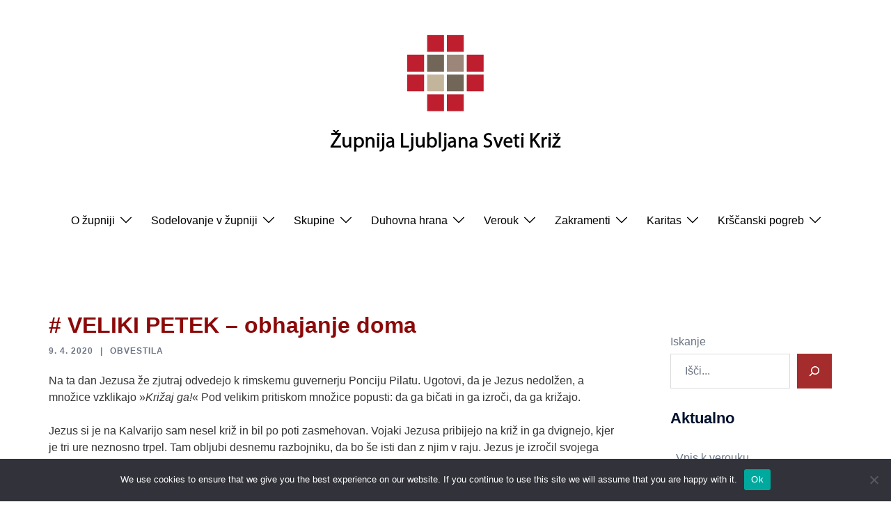

--- FILE ---
content_type: text/html; charset=UTF-8
request_url: http://www.ljubljana-sveti-kriz.si/veliki-petek-obhajanje-doma/
body_size: 20996
content:
<!DOCTYPE html>
<html lang="sl-SI">
<head>
<meta charset="UTF-8">
<meta name="viewport" content="width=device-width, initial-scale=1">
<link rel="profile" href="http://gmpg.org/xfn/11">
<link rel="pingback" href="http://www.ljubljana-sveti-kriz.si/xmlrpc.php">

<title># VELIKI PETEK &#8211; obhajanje doma &#8211; Župnija Ljubljana Sveti Križ</title>
<meta name='robots' content='max-image-preview:large' />
	<style>img:is([sizes="auto" i], [sizes^="auto," i]) { contain-intrinsic-size: 3000px 1500px }</style>
	<link rel='dns-prefetch' href='//fonts.googleapis.com' />
<link rel="alternate" type="application/rss+xml" title="Župnija Ljubljana Sveti Križ &raquo; Vir" href="http://www.ljubljana-sveti-kriz.si/feed/" />
<link rel="alternate" type="application/rss+xml" title="Župnija Ljubljana Sveti Križ &raquo; Vir komentarjev" href="http://www.ljubljana-sveti-kriz.si/comments/feed/" />
		<!-- This site uses the Google Analytics by ExactMetrics plugin v8.6.2 - Using Analytics tracking - https://www.exactmetrics.com/ -->
		<!-- Note: ExactMetrics is not currently configured on this site. The site owner needs to authenticate with Google Analytics in the ExactMetrics settings panel. -->
					<!-- No tracking code set -->
				<!-- / Google Analytics by ExactMetrics -->
		<link rel='stylesheet' id='smuzsf-facebook-css' href='http://www.ljubljana-sveti-kriz.si/wp-content/plugins/add-facebook/public/css/font-awesome.min.css?ver=6.8.3' type='text/css' media='all' />
<link rel='stylesheet' id='sbi_styles-css' href='http://www.ljubljana-sveti-kriz.si/wp-content/plugins/instagram-feed/css/sbi-styles.min.css?ver=6.9.1' type='text/css' media='all' />
<link rel='stylesheet' id='sydney-bootstrap-css' href='http://www.ljubljana-sveti-kriz.si/wp-content/themes/sydney/css/bootstrap/bootstrap.min.css?ver=1' type='text/css' media='all' />
<link rel='stylesheet' id='wp-block-library-css' href='http://www.ljubljana-sveti-kriz.si/wp-includes/css/dist/block-library/style.min.css?ver=6.8.3' type='text/css' media='all' />
<style id='wp-block-library-inline-css' type='text/css'>
.wp-block-image.is-style-sydney-rounded img { border-radius:30px; }
.wp-block-gallery.is-style-sydney-rounded img { border-radius:30px; }
</style>
<style id='global-styles-inline-css' type='text/css'>
:root{--wp--preset--aspect-ratio--square: 1;--wp--preset--aspect-ratio--4-3: 4/3;--wp--preset--aspect-ratio--3-4: 3/4;--wp--preset--aspect-ratio--3-2: 3/2;--wp--preset--aspect-ratio--2-3: 2/3;--wp--preset--aspect-ratio--16-9: 16/9;--wp--preset--aspect-ratio--9-16: 9/16;--wp--preset--color--black: #000000;--wp--preset--color--cyan-bluish-gray: #abb8c3;--wp--preset--color--white: #ffffff;--wp--preset--color--pale-pink: #f78da7;--wp--preset--color--vivid-red: #cf2e2e;--wp--preset--color--luminous-vivid-orange: #ff6900;--wp--preset--color--luminous-vivid-amber: #fcb900;--wp--preset--color--light-green-cyan: #7bdcb5;--wp--preset--color--vivid-green-cyan: #00d084;--wp--preset--color--pale-cyan-blue: #8ed1fc;--wp--preset--color--vivid-cyan-blue: #0693e3;--wp--preset--color--vivid-purple: #9b51e0;--wp--preset--gradient--vivid-cyan-blue-to-vivid-purple: linear-gradient(135deg,rgba(6,147,227,1) 0%,rgb(155,81,224) 100%);--wp--preset--gradient--light-green-cyan-to-vivid-green-cyan: linear-gradient(135deg,rgb(122,220,180) 0%,rgb(0,208,130) 100%);--wp--preset--gradient--luminous-vivid-amber-to-luminous-vivid-orange: linear-gradient(135deg,rgba(252,185,0,1) 0%,rgba(255,105,0,1) 100%);--wp--preset--gradient--luminous-vivid-orange-to-vivid-red: linear-gradient(135deg,rgba(255,105,0,1) 0%,rgb(207,46,46) 100%);--wp--preset--gradient--very-light-gray-to-cyan-bluish-gray: linear-gradient(135deg,rgb(238,238,238) 0%,rgb(169,184,195) 100%);--wp--preset--gradient--cool-to-warm-spectrum: linear-gradient(135deg,rgb(74,234,220) 0%,rgb(151,120,209) 20%,rgb(207,42,186) 40%,rgb(238,44,130) 60%,rgb(251,105,98) 80%,rgb(254,248,76) 100%);--wp--preset--gradient--blush-light-purple: linear-gradient(135deg,rgb(255,206,236) 0%,rgb(152,150,240) 100%);--wp--preset--gradient--blush-bordeaux: linear-gradient(135deg,rgb(254,205,165) 0%,rgb(254,45,45) 50%,rgb(107,0,62) 100%);--wp--preset--gradient--luminous-dusk: linear-gradient(135deg,rgb(255,203,112) 0%,rgb(199,81,192) 50%,rgb(65,88,208) 100%);--wp--preset--gradient--pale-ocean: linear-gradient(135deg,rgb(255,245,203) 0%,rgb(182,227,212) 50%,rgb(51,167,181) 100%);--wp--preset--gradient--electric-grass: linear-gradient(135deg,rgb(202,248,128) 0%,rgb(113,206,126) 100%);--wp--preset--gradient--midnight: linear-gradient(135deg,rgb(2,3,129) 0%,rgb(40,116,252) 100%);--wp--preset--font-size--small: 13px;--wp--preset--font-size--medium: 20px;--wp--preset--font-size--large: 36px;--wp--preset--font-size--x-large: 42px;--wp--preset--spacing--20: 0.44rem;--wp--preset--spacing--30: 0.67rem;--wp--preset--spacing--40: 1rem;--wp--preset--spacing--50: 1.5rem;--wp--preset--spacing--60: 2.25rem;--wp--preset--spacing--70: 3.38rem;--wp--preset--spacing--80: 5.06rem;--wp--preset--shadow--natural: 6px 6px 9px rgba(0, 0, 0, 0.2);--wp--preset--shadow--deep: 12px 12px 50px rgba(0, 0, 0, 0.4);--wp--preset--shadow--sharp: 6px 6px 0px rgba(0, 0, 0, 0.2);--wp--preset--shadow--outlined: 6px 6px 0px -3px rgba(255, 255, 255, 1), 6px 6px rgba(0, 0, 0, 1);--wp--preset--shadow--crisp: 6px 6px 0px rgba(0, 0, 0, 1);}:root { --wp--style--global--content-size: 740px;--wp--style--global--wide-size: 1140px; }:where(body) { margin: 0; }.wp-site-blocks { padding-top: var(--wp--style--root--padding-top); padding-bottom: var(--wp--style--root--padding-bottom); }.has-global-padding { padding-right: var(--wp--style--root--padding-right); padding-left: var(--wp--style--root--padding-left); }.has-global-padding > .alignfull { margin-right: calc(var(--wp--style--root--padding-right) * -1); margin-left: calc(var(--wp--style--root--padding-left) * -1); }.has-global-padding :where(:not(.alignfull.is-layout-flow) > .has-global-padding:not(.wp-block-block, .alignfull)) { padding-right: 0; padding-left: 0; }.has-global-padding :where(:not(.alignfull.is-layout-flow) > .has-global-padding:not(.wp-block-block, .alignfull)) > .alignfull { margin-left: 0; margin-right: 0; }.wp-site-blocks > .alignleft { float: left; margin-right: 2em; }.wp-site-blocks > .alignright { float: right; margin-left: 2em; }.wp-site-blocks > .aligncenter { justify-content: center; margin-left: auto; margin-right: auto; }:where(.wp-site-blocks) > * { margin-block-start: 24px; margin-block-end: 0; }:where(.wp-site-blocks) > :first-child { margin-block-start: 0; }:where(.wp-site-blocks) > :last-child { margin-block-end: 0; }:root { --wp--style--block-gap: 24px; }:root :where(.is-layout-flow) > :first-child{margin-block-start: 0;}:root :where(.is-layout-flow) > :last-child{margin-block-end: 0;}:root :where(.is-layout-flow) > *{margin-block-start: 24px;margin-block-end: 0;}:root :where(.is-layout-constrained) > :first-child{margin-block-start: 0;}:root :where(.is-layout-constrained) > :last-child{margin-block-end: 0;}:root :where(.is-layout-constrained) > *{margin-block-start: 24px;margin-block-end: 0;}:root :where(.is-layout-flex){gap: 24px;}:root :where(.is-layout-grid){gap: 24px;}.is-layout-flow > .alignleft{float: left;margin-inline-start: 0;margin-inline-end: 2em;}.is-layout-flow > .alignright{float: right;margin-inline-start: 2em;margin-inline-end: 0;}.is-layout-flow > .aligncenter{margin-left: auto !important;margin-right: auto !important;}.is-layout-constrained > .alignleft{float: left;margin-inline-start: 0;margin-inline-end: 2em;}.is-layout-constrained > .alignright{float: right;margin-inline-start: 2em;margin-inline-end: 0;}.is-layout-constrained > .aligncenter{margin-left: auto !important;margin-right: auto !important;}.is-layout-constrained > :where(:not(.alignleft):not(.alignright):not(.alignfull)){max-width: var(--wp--style--global--content-size);margin-left: auto !important;margin-right: auto !important;}.is-layout-constrained > .alignwide{max-width: var(--wp--style--global--wide-size);}body .is-layout-flex{display: flex;}.is-layout-flex{flex-wrap: wrap;align-items: center;}.is-layout-flex > :is(*, div){margin: 0;}body .is-layout-grid{display: grid;}.is-layout-grid > :is(*, div){margin: 0;}body{--wp--style--root--padding-top: 0px;--wp--style--root--padding-right: 0px;--wp--style--root--padding-bottom: 0px;--wp--style--root--padding-left: 0px;}a:where(:not(.wp-element-button)){text-decoration: underline;}:root :where(.wp-element-button, .wp-block-button__link){background-color: #32373c;border-width: 0;color: #fff;font-family: inherit;font-size: inherit;line-height: inherit;padding: calc(0.667em + 2px) calc(1.333em + 2px);text-decoration: none;}.has-black-color{color: var(--wp--preset--color--black) !important;}.has-cyan-bluish-gray-color{color: var(--wp--preset--color--cyan-bluish-gray) !important;}.has-white-color{color: var(--wp--preset--color--white) !important;}.has-pale-pink-color{color: var(--wp--preset--color--pale-pink) !important;}.has-vivid-red-color{color: var(--wp--preset--color--vivid-red) !important;}.has-luminous-vivid-orange-color{color: var(--wp--preset--color--luminous-vivid-orange) !important;}.has-luminous-vivid-amber-color{color: var(--wp--preset--color--luminous-vivid-amber) !important;}.has-light-green-cyan-color{color: var(--wp--preset--color--light-green-cyan) !important;}.has-vivid-green-cyan-color{color: var(--wp--preset--color--vivid-green-cyan) !important;}.has-pale-cyan-blue-color{color: var(--wp--preset--color--pale-cyan-blue) !important;}.has-vivid-cyan-blue-color{color: var(--wp--preset--color--vivid-cyan-blue) !important;}.has-vivid-purple-color{color: var(--wp--preset--color--vivid-purple) !important;}.has-black-background-color{background-color: var(--wp--preset--color--black) !important;}.has-cyan-bluish-gray-background-color{background-color: var(--wp--preset--color--cyan-bluish-gray) !important;}.has-white-background-color{background-color: var(--wp--preset--color--white) !important;}.has-pale-pink-background-color{background-color: var(--wp--preset--color--pale-pink) !important;}.has-vivid-red-background-color{background-color: var(--wp--preset--color--vivid-red) !important;}.has-luminous-vivid-orange-background-color{background-color: var(--wp--preset--color--luminous-vivid-orange) !important;}.has-luminous-vivid-amber-background-color{background-color: var(--wp--preset--color--luminous-vivid-amber) !important;}.has-light-green-cyan-background-color{background-color: var(--wp--preset--color--light-green-cyan) !important;}.has-vivid-green-cyan-background-color{background-color: var(--wp--preset--color--vivid-green-cyan) !important;}.has-pale-cyan-blue-background-color{background-color: var(--wp--preset--color--pale-cyan-blue) !important;}.has-vivid-cyan-blue-background-color{background-color: var(--wp--preset--color--vivid-cyan-blue) !important;}.has-vivid-purple-background-color{background-color: var(--wp--preset--color--vivid-purple) !important;}.has-black-border-color{border-color: var(--wp--preset--color--black) !important;}.has-cyan-bluish-gray-border-color{border-color: var(--wp--preset--color--cyan-bluish-gray) !important;}.has-white-border-color{border-color: var(--wp--preset--color--white) !important;}.has-pale-pink-border-color{border-color: var(--wp--preset--color--pale-pink) !important;}.has-vivid-red-border-color{border-color: var(--wp--preset--color--vivid-red) !important;}.has-luminous-vivid-orange-border-color{border-color: var(--wp--preset--color--luminous-vivid-orange) !important;}.has-luminous-vivid-amber-border-color{border-color: var(--wp--preset--color--luminous-vivid-amber) !important;}.has-light-green-cyan-border-color{border-color: var(--wp--preset--color--light-green-cyan) !important;}.has-vivid-green-cyan-border-color{border-color: var(--wp--preset--color--vivid-green-cyan) !important;}.has-pale-cyan-blue-border-color{border-color: var(--wp--preset--color--pale-cyan-blue) !important;}.has-vivid-cyan-blue-border-color{border-color: var(--wp--preset--color--vivid-cyan-blue) !important;}.has-vivid-purple-border-color{border-color: var(--wp--preset--color--vivid-purple) !important;}.has-vivid-cyan-blue-to-vivid-purple-gradient-background{background: var(--wp--preset--gradient--vivid-cyan-blue-to-vivid-purple) !important;}.has-light-green-cyan-to-vivid-green-cyan-gradient-background{background: var(--wp--preset--gradient--light-green-cyan-to-vivid-green-cyan) !important;}.has-luminous-vivid-amber-to-luminous-vivid-orange-gradient-background{background: var(--wp--preset--gradient--luminous-vivid-amber-to-luminous-vivid-orange) !important;}.has-luminous-vivid-orange-to-vivid-red-gradient-background{background: var(--wp--preset--gradient--luminous-vivid-orange-to-vivid-red) !important;}.has-very-light-gray-to-cyan-bluish-gray-gradient-background{background: var(--wp--preset--gradient--very-light-gray-to-cyan-bluish-gray) !important;}.has-cool-to-warm-spectrum-gradient-background{background: var(--wp--preset--gradient--cool-to-warm-spectrum) !important;}.has-blush-light-purple-gradient-background{background: var(--wp--preset--gradient--blush-light-purple) !important;}.has-blush-bordeaux-gradient-background{background: var(--wp--preset--gradient--blush-bordeaux) !important;}.has-luminous-dusk-gradient-background{background: var(--wp--preset--gradient--luminous-dusk) !important;}.has-pale-ocean-gradient-background{background: var(--wp--preset--gradient--pale-ocean) !important;}.has-electric-grass-gradient-background{background: var(--wp--preset--gradient--electric-grass) !important;}.has-midnight-gradient-background{background: var(--wp--preset--gradient--midnight) !important;}.has-small-font-size{font-size: var(--wp--preset--font-size--small) !important;}.has-medium-font-size{font-size: var(--wp--preset--font-size--medium) !important;}.has-large-font-size{font-size: var(--wp--preset--font-size--large) !important;}.has-x-large-font-size{font-size: var(--wp--preset--font-size--x-large) !important;}
:root :where(.wp-block-pullquote){font-size: 1.5em;line-height: 1.6;}
</style>
<link rel='stylesheet' id='cookie-notice-front-css' href='http://www.ljubljana-sveti-kriz.si/wp-content/plugins/cookie-notice/css/front.min.css?ver=2.5.6' type='text/css' media='all' />
<link rel='stylesheet' id='events-manager-css' href='http://www.ljubljana-sveti-kriz.si/wp-content/plugins/events-manager/includes/css/events-manager.min.css?ver=7.0.0.1' type='text/css' media='all' />
<style id='events-manager-inline-css' type='text/css'>
body .em { --font-family : inherit; --font-weight : inherit; --font-size : 1em; --line-height : inherit; }
</style>
<link rel='stylesheet' id='wp-fullcalendar-css' href='http://www.ljubljana-sveti-kriz.si/wp-content/plugins/wp-fullcalendar/includes/css/main.css?ver=1.6' type='text/css' media='all' />
<link rel='stylesheet' id='wp-fullcalendar-tippy-light-border-css' href='http://www.ljubljana-sveti-kriz.si/wp-content/plugins/wp-fullcalendar/includes/css/tippy/light-border.css?ver=1.6' type='text/css' media='all' />
<link rel='stylesheet' id='jquery-ui-css' href='http://www.ljubljana-sveti-kriz.si/wp-content/plugins/wp-fullcalendar/includes/css/jquery-ui/ui-lightness/jquery-ui.min.css?ver=1.6' type='text/css' media='all' />
<link rel='stylesheet' id='jquery-ui-theme-css' href='http://www.ljubljana-sveti-kriz.si/wp-content/plugins/wp-fullcalendar/includes/css/jquery-ui/ui-lightness/theme.css?ver=1.6' type='text/css' media='all' />
<link rel='stylesheet' id='sydney-google-fonts-css' href='https://fonts.googleapis.com/css2?family=Calibri:wght@400&#038;family=Calibri:wght@600&#038;display=swap' type='text/css' media='all' />
<link rel='stylesheet' id='sydney-style-css' href='http://www.ljubljana-sveti-kriz.si/wp-content/themes/sydney/style.css?ver=20230821' type='text/css' media='all' />
<!--[if lte IE 9]>
<link rel='stylesheet' id='sydney-ie9-css' href='http://www.ljubljana-sveti-kriz.si/wp-content/themes/sydney/css/ie9.css?ver=6.8.3' type='text/css' media='all' />
<![endif]-->
<link rel='stylesheet' id='sydney-style-min-css' href='http://www.ljubljana-sveti-kriz.si/wp-content/themes/sydney/css/styles.min.css?ver=20250404' type='text/css' media='all' />
<style id='sydney-style-min-inline-css' type='text/css'>
.site-header{background-color:rgba(255,255,255,0.9);}.woocommerce ul.products li.product{text-align:center;}html{scroll-behavior:smooth;}.header-image{background-size:cover;}.header-image{height:300px;}.header-wrap .col-md-4,.header-wrap .col-md-8{width:100%;text-align:center;}#mainnav{float:none;}#mainnav li{float:none;display:inline-block;}#mainnav ul ul li{display:block;text-align:left;float:left;}.site-logo,.header-wrap .col-md-4{margin-bottom:15px;}.btn-menu{margin:0 auto;float:none;}.header-wrap .container > .row{display:block;}:root{--sydney-global-color-1:#a52c2c;--sydney-global-color-2:#b73d3d;--sydney-global-color-3:#233452;--sydney-global-color-4:#00102E;--sydney-global-color-5:#6d7685;--sydney-global-color-6:#00102E;--sydney-global-color-7:#F4F5F7;--sydney-global-color-8:#dbdbdb;--sydney-global-color-9:#ffffff;}.llms-student-dashboard .llms-button-secondary:hover,.llms-button-action:hover,.read-more-gt,.widget-area .widget_fp_social a,#mainnav ul li a:hover,.sydney_contact_info_widget span,.roll-team .team-content .name,.roll-team .team-item .team-pop .team-social li:hover a,.roll-infomation li.address:before,.roll-infomation li.phone:before,.roll-infomation li.email:before,.roll-testimonials .name,.roll-button.border,.roll-button:hover,.roll-icon-list .icon i,.roll-icon-list .content h3 a:hover,.roll-icon-box.white .content h3 a,.roll-icon-box .icon i,.roll-icon-box .content h3 a:hover,.switcher-container .switcher-icon a:focus,.go-top:hover,.hentry .meta-post a:hover,#mainnav > ul > li > a.active,#mainnav > ul > li > a:hover,button:hover,input[type="button"]:hover,input[type="reset"]:hover,input[type="submit"]:hover,.text-color,.social-menu-widget a,.social-menu-widget a:hover,.archive .team-social li a,a,h1 a,h2 a,h3 a,h4 a,h5 a,h6 a,.classic-alt .meta-post a,.single .hentry .meta-post a,.content-area.modern .hentry .meta-post span:before,.content-area.modern .post-cat{color:var(--sydney-global-color-1)}.llms-student-dashboard .llms-button-secondary,.llms-button-action,.woocommerce #respond input#submit,.woocommerce a.button,.woocommerce button.button,.woocommerce input.button,.project-filter li a.active,.project-filter li a:hover,.preloader .pre-bounce1,.preloader .pre-bounce2,.roll-team .team-item .team-pop,.roll-progress .progress-animate,.roll-socials li a:hover,.roll-project .project-item .project-pop,.roll-project .project-filter li.active,.roll-project .project-filter li:hover,.roll-button.light:hover,.roll-button.border:hover,.roll-button,.roll-icon-box.white .icon,.owl-theme .owl-controls .owl-page.active span,.owl-theme .owl-controls.clickable .owl-page:hover span,.go-top,.bottom .socials li:hover a,.sidebar .widget:before,.blog-pagination ul li.active,.blog-pagination ul li:hover a,.content-area .hentry:after,.text-slider .maintitle:after,.error-wrap #search-submit:hover,#mainnav .sub-menu li:hover > a,#mainnav ul li ul:after,button,input[type="button"],input[type="reset"],input[type="submit"],.panel-grid-cell .widget-title:after,.cart-amount{background-color:var(--sydney-global-color-1)}.llms-student-dashboard .llms-button-secondary,.llms-student-dashboard .llms-button-secondary:hover,.llms-button-action,.llms-button-action:hover,.roll-socials li a:hover,.roll-socials li a,.roll-button.light:hover,.roll-button.border,.roll-button,.roll-icon-list .icon,.roll-icon-box .icon,.owl-theme .owl-controls .owl-page span,.comment .comment-detail,.widget-tags .tag-list a:hover,.blog-pagination ul li,.error-wrap #search-submit:hover,textarea:focus,input[type="text"]:focus,input[type="password"]:focus,input[type="datetime"]:focus,input[type="datetime-local"]:focus,input[type="date"]:focus,input[type="month"]:focus,input[type="time"]:focus,input[type="week"]:focus,input[type="number"]:focus,input[type="email"]:focus,input[type="url"]:focus,input[type="search"]:focus,input[type="tel"]:focus,input[type="color"]:focus,button,input[type="button"],input[type="reset"],input[type="submit"],.archive .team-social li a{border-color:var(--sydney-global-color-1)}.sydney_contact_info_widget span{fill:var(--sydney-global-color-1);}.go-top:hover svg{stroke:var(--sydney-global-color-1);}.site-header.float-header{background-color:rgba(255,255,255,0.9);}@media only screen and (max-width:1024px){.site-header{background-color:#ffffff;}}#mainnav ul li a,#mainnav ul li::before{color:#0a0a0a}#mainnav .sub-menu li a{color:#000000}#mainnav .sub-menu li a{background:#ffffff}.text-slider .maintitle,.text-slider .subtitle{color:#000000}body{color:#353535}#secondary{background-color:#ffffff}#secondary,#secondary a:not(.wp-block-button__link){color:#6d7685}.btn-menu .sydney-svg-icon{fill:#93716d}#mainnav ul li a:hover,.main-header #mainnav .menu > li > a:hover{color:#960a00}.overlay{background-color:#000000}.page-wrap{padding-top:100px;}.page-wrap{padding-bottom:100px;}@media only screen and (max-width:1025px){.mobile-slide{display:block;}.slide-item{background-image:none !important;}.header-slider{}.slide-item{height:auto !important;}.slide-inner{min-height:initial;}}.go-top.show{border-radius:2px;bottom:10px;}.go-top.position-right{right:20px;}.go-top.position-left{left:20px;}.go-top{background-color:;}.go-top:hover{background-color:;}.go-top{color:;}.go-top svg{stroke:;}.go-top:hover{color:;}.go-top:hover svg{stroke:;}.go-top .sydney-svg-icon,.go-top .sydney-svg-icon svg{width:16px;height:16px;}.go-top{padding:15px;}@media (min-width:992px){.site-info{font-size:16px;}}@media (min-width:576px) and (max-width:991px){.site-info{font-size:16px;}}@media (max-width:575px){.site-info{font-size:16px;}}.site-info{border-top:0;}.footer-widgets-grid{gap:30px;}@media (min-width:992px){.footer-widgets-grid{padding-top:95px;padding-bottom:95px;}}@media (min-width:576px) and (max-width:991px){.footer-widgets-grid{padding-top:60px;padding-bottom:60px;}}@media (max-width:575px){.footer-widgets-grid{padding-top:60px;padding-bottom:60px;}}@media (min-width:992px){.sidebar-column .widget .widget-title{font-size:22px;}}@media (min-width:576px) and (max-width:991px){.sidebar-column .widget .widget-title{font-size:22px;}}@media (max-width:575px){.sidebar-column .widget .widget-title{font-size:22px;}}@media (min-width:992px){.footer-widgets{font-size:16px;}}@media (min-width:576px) and (max-width:991px){.footer-widgets{font-size:16px;}}@media (max-width:575px){.footer-widgets{font-size:16px;}}.footer-widgets{background-color:;}.sidebar-column .widget .widget-title{color:;}.sidebar-column .widget h1,.sidebar-column .widget h2,.sidebar-column .widget h3,.sidebar-column .widget h4,.sidebar-column .widget h5,.sidebar-column .widget h6{color:;}.sidebar-column .widget{color:;}#sidebar-footer .widget a{color:;}#sidebar-footer .widget a:hover{color:;}.site-footer{background-color:;}.site-info,.site-info a{color:;}.site-info .sydney-svg-icon svg{fill:;}.site-info{padding-top:20px;padding-bottom:20px;}@media (min-width:992px){button,.roll-button,a.button,.wp-block-button__link,input[type="button"],input[type="reset"],input[type="submit"]{padding-top:12px;padding-bottom:12px;}}@media (min-width:576px) and (max-width:991px){button,.roll-button,a.button,.wp-block-button__link,input[type="button"],input[type="reset"],input[type="submit"]{padding-top:12px;padding-bottom:12px;}}@media (max-width:575px){button,.roll-button,a.button,.wp-block-button__link,input[type="button"],input[type="reset"],input[type="submit"]{padding-top:12px;padding-bottom:12px;}}@media (min-width:992px){button,.roll-button,a.button,.wp-block-button__link,input[type="button"],input[type="reset"],input[type="submit"]{padding-left:35px;padding-right:35px;}}@media (min-width:576px) and (max-width:991px){button,.roll-button,a.button,.wp-block-button__link,input[type="button"],input[type="reset"],input[type="submit"]{padding-left:35px;padding-right:35px;}}@media (max-width:575px){button,.roll-button,a.button,.wp-block-button__link,input[type="button"],input[type="reset"],input[type="submit"]{padding-left:35px;padding-right:35px;}}button,.roll-button,a.button,.wp-block-button__link,input[type="button"],input[type="reset"],input[type="submit"]{border-radius:0;}@media (min-width:992px){button,.roll-button,a.button,.wp-block-button__link,input[type="button"],input[type="reset"],input[type="submit"]{font-size:14px;}}@media (min-width:576px) and (max-width:991px){button,.roll-button,a.button,.wp-block-button__link,input[type="button"],input[type="reset"],input[type="submit"]{font-size:14px;}}@media (max-width:575px){button,.roll-button,a.button,.wp-block-button__link,input[type="button"],input[type="reset"],input[type="submit"]{font-size:14px;}}button,.roll-button,a.button,.wp-block-button__link,input[type="button"],input[type="reset"],input[type="submit"]{text-transform:uppercase;}button,.wp-element-button,div.wpforms-container-full .wpforms-form input[type=submit],div.wpforms-container-full .wpforms-form button[type=submit],div.wpforms-container-full .wpforms-form .wpforms-page-button,.roll-button,a.button,.wp-block-button__link,input[type="button"],input[type="reset"],input[type="submit"]{background-color:;}button:hover,.wp-element-button:hover,div.wpforms-container-full .wpforms-form input[type=submit]:hover,div.wpforms-container-full .wpforms-form button[type=submit]:hover,div.wpforms-container-full .wpforms-form .wpforms-page-button:hover,.roll-button:hover,a.button:hover,.wp-block-button__link:hover,input[type="button"]:hover,input[type="reset"]:hover,input[type="submit"]:hover{background-color:;}button,#sidebar-footer a.wp-block-button__link,.wp-element-button,div.wpforms-container-full .wpforms-form input[type=submit],div.wpforms-container-full .wpforms-form button[type=submit],div.wpforms-container-full .wpforms-form .wpforms-page-button,.checkout-button.button,a.button,.wp-block-button__link,input[type="button"],input[type="reset"],input[type="submit"]{color:;}button:hover,#sidebar-footer .wp-block-button__link:hover,.wp-element-button:hover,div.wpforms-container-full .wpforms-form input[type=submit]:hover,div.wpforms-container-full .wpforms-form button[type=submit]:hover,div.wpforms-container-full .wpforms-form .wpforms-page-button:hover,.roll-button:hover,a.button:hover,.wp-block-button__link:hover,input[type="button"]:hover,input[type="reset"]:hover,input[type="submit"]:hover{color:;}.is-style-outline .wp-block-button__link,div.wpforms-container-full .wpforms-form input[type=submit],div.wpforms-container-full .wpforms-form button[type=submit],div.wpforms-container-full .wpforms-form .wpforms-page-button,.roll-button,.wp-block-button__link.is-style-outline,button,a.button,.wp-block-button__link,input[type="button"],input[type="reset"],input[type="submit"]{border-color:;}button:hover,div.wpforms-container-full .wpforms-form input[type=submit]:hover,div.wpforms-container-full .wpforms-form button[type=submit]:hover,div.wpforms-container-full .wpforms-form .wpforms-page-button:hover,.roll-button:hover,a.button:hover,.wp-block-button__link:hover,input[type="button"]:hover,input[type="reset"]:hover,input[type="submit"]:hover{border-color:;}.posts-layout .list-image{width:35%;}.posts-layout .list-content{width:65%;}.content-area:not(.layout4):not(.layout6) .posts-layout .entry-thumb{margin:0 0 25px 0;}.layout4 .entry-thumb,.layout6 .entry-thumb{margin:0 25px 0 0;}.layout6 article:nth-of-type(even) .list-image .entry-thumb{margin:0 0 0 25px;}.posts-layout .entry-header{margin-bottom:7px;}.posts-layout .entry-meta.below-excerpt{margin:0 0 0;}.posts-layout .entry-meta.above-title{margin:0 0 0;}.single .entry-header .entry-title{color:#8c0909;}.single .entry-header .entry-meta,.single .entry-header .entry-meta a{color:;}@media (min-width:992px){.single .entry-meta{font-size:12px;}}@media (min-width:576px) and (max-width:991px){.single .entry-meta{font-size:12px;}}@media (max-width:575px){.single .entry-meta{font-size:12px;}}@media (min-width:992px){.single .entry-header .entry-title{font-size:32px;}}@media (min-width:576px) and (max-width:991px){.single .entry-header .entry-title{font-size:32px;}}@media (max-width:575px){.single .entry-header .entry-title{font-size:32px;}}.posts-layout .entry-post{color:#383838;}.posts-layout .entry-title a{color:#770000;}.posts-layout .author,.posts-layout .entry-meta a{color:#a36e6e;}@media (min-width:992px){.posts-layout .entry-post{font-size:16px;}}@media (min-width:576px) and (max-width:991px){.posts-layout .entry-post{font-size:16px;}}@media (max-width:575px){.posts-layout .entry-post{font-size:16px;}}@media (min-width:992px){.posts-layout .entry-meta{font-size:15px;}}@media (min-width:576px) and (max-width:991px){.posts-layout .entry-meta{font-size:12px;}}@media (max-width:575px){.posts-layout .entry-meta{font-size:12px;}}@media (min-width:992px){.posts-layout .entry-title{font-size:30px;}}@media (min-width:576px) and (max-width:991px){.posts-layout .entry-title{font-size:32px;}}@media (max-width:575px){.posts-layout .entry-title{font-size:32px;}}.single .entry-header{margin-bottom:22px;}.single .entry-thumb{margin-bottom:22px;}.single .entry-meta-above{margin-bottom:9px;}.single .entry-meta-below{margin-top:9px;}@media (min-width:992px){.custom-logo-link img{max-width:170px;}}@media (min-width:576px) and (max-width:991px){.custom-logo-link img{max-width:200px;}}@media (max-width:575px){.custom-logo-link img{max-width:100px;}}.main-header,.bottom-header-row{border-bottom:10px solid #ffffff;}.main-header:not(.sticky-active),.header-search-form{background-color:#ffffff;}.main-header.sticky-active{background-color:;}.main-header .site-title a,.main-header .site-description,.main-header #mainnav .menu > li > a,#mainnav .nav-menu > li > a,.main-header .header-contact a{color:#000000;}.main-header .sydney-svg-icon svg,.main-header .dropdown-symbol .sydney-svg-icon svg{fill:#000000;}.sticky-active .main-header .site-title a,.sticky-active .main-header .site-description,.sticky-active .main-header #mainnav .menu > li > a,.sticky-active .main-header .header-contact a,.sticky-active .main-header .logout-link,.sticky-active .main-header .html-item,.sticky-active .main-header .sydney-login-toggle{color:;}.sticky-active .main-header .sydney-svg-icon svg,.sticky-active .main-header .dropdown-symbol .sydney-svg-icon svg{fill:;}.bottom-header-row{background-color:#ffffff;}.bottom-header-row,.bottom-header-row .header-contact a,.bottom-header-row #mainnav .menu > li > a{color:#000000;}.bottom-header-row #mainnav .menu > li > a:hover{color:#0740A2;}.bottom-header-row .header-item svg,.dropdown-symbol .sydney-svg-icon svg{fill:#000000;}.main-header .site-header-inner,.main-header .top-header-row{padding-top:50px;padding-bottom:50px;}.bottom-header-inner{padding-top:10px;padding-bottom:10px;}.bottom-header-row #mainnav ul ul li,.main-header #mainnav ul ul li{background-color:#ffffff;}.bottom-header-row #mainnav ul ul li a,.bottom-header-row #mainnav ul ul li:hover a,.main-header #mainnav ul ul li:hover a,.main-header #mainnav ul ul li a{color:#000000;}.bottom-header-row #mainnav ul ul li svg,.main-header #mainnav ul ul li svg{fill:#000000;}.header-item .sydney-svg-icon{width:px;height:px;}.header-item .sydney-svg-icon svg{max-height:-2px;}.header-search-form{background-color:;}#mainnav .sub-menu li:hover>a,.main-header #mainnav ul ul li:hover>a{color:;}.main-header-cart .count-number{color:;}.main-header-cart .widget_shopping_cart .widgettitle:after,.main-header-cart .widget_shopping_cart .woocommerce-mini-cart__buttons:before{background-color:rgba(33,33,33,0.9);}.sydney-offcanvas-menu .mainnav ul li,.mobile-header-item.offcanvas-items,.mobile-header-item.offcanvas-items .social-profile{text-align:left;}.sydney-offcanvas-menu #mainnav ul li{text-align:left;}.sydney-offcanvas-menu #mainnav ul ul a{color:;}.sydney-offcanvas-menu #mainnav > div > ul > li > a{font-size:18px;}.sydney-offcanvas-menu #mainnav ul ul li a{font-size:16px;}.sydney-offcanvas-menu .mainnav a{padding:10px 0;}#masthead-mobile{background-color:#ffffff;}#masthead-mobile .site-description,#masthead-mobile a:not(.button){color:;}#masthead-mobile svg{fill:;}.mobile-header{padding-top:10px;padding-bottom:10px;}.sydney-offcanvas-menu{background-color:#ffffff;}.offcanvas-header-custom-text,.sydney-offcanvas-menu,.sydney-offcanvas-menu #mainnav a:not(.button),.sydney-offcanvas-menu a:not(.button){color:#333333;}.sydney-offcanvas-menu svg,.sydney-offcanvas-menu .dropdown-symbol .sydney-svg-icon svg{fill:#333333;}@media (min-width:992px){.site-logo{max-height:170px;}}@media (min-width:576px) and (max-width:991px){.site-logo{max-height:200px;}}@media (max-width:575px){.site-logo{max-height:100px;}}.site-title a,.site-title a:visited,.main-header .site-title a,.main-header .site-title a:visited{color:}.site-description,.main-header .site-description{color:}@media (min-width:992px){.site-title{font-size:12px;}}@media (min-width:576px) and (max-width:991px){.site-title{font-size:12px;}}@media (max-width:575px){.site-title{font-size:20px;}}@media (min-width:992px){.site-description{font-size:12px;}}@media (min-width:576px) and (max-width:991px){.site-description{font-size:12px;}}@media (max-width:575px){.site-description{font-size:16px;}}body{font-family:Calibri,sans-serif;font-weight:regular;}h1,h2,h3,h4,h5,h6,.site-title{font-family:Calibri,sans-serif;font-weight:600;}#mainnav > div > ul > li > a{text-transform:none;}@media (min-width:992px){#mainnav > div > ul > li{font-size:16px;}}@media (min-width:576px) and (max-width:991px){#mainnav > div > ul > li{font-size:14px;}}@media (max-width:575px){#mainnav > div > ul > li{font-size:14px;}}@media (min-width:992px){.header-item{font-size:16px;}}@media (min-width:576px) and (max-width:991px){.header-item{font-size:14px;}}@media (max-width:575px){.header-item{font-size:14px;}}h1,h2,h3,h4,h5,h6,.site-title{text-decoration:none;text-transform:none;font-style:;line-height:1.17;letter-spacing:0;}@media (min-width:992px){h1:not(.site-title){font-size:40px;}}@media (min-width:576px) and (max-width:991px){h1:not(.site-title){font-size:42px;}}@media (max-width:575px){h1:not(.site-title){font-size:32px;}}@media (min-width:992px){h2{font-size:35px;}}@media (min-width:576px) and (max-width:991px){h2{font-size:32px;}}@media (max-width:575px){h2{font-size:24px;}}@media (min-width:992px){h3{font-size:30px;}}@media (min-width:576px) and (max-width:991px){h3{font-size:24px;}}@media (max-width:575px){h3{font-size:20px;}}@media (min-width:992px){h4{font-size:25px;}}@media (min-width:576px) and (max-width:991px){h4{font-size:18px;}}@media (max-width:575px){h4{font-size:16px;}}@media (min-width:992px){h5{font-size:20px;}}@media (min-width:576px) and (max-width:991px){h5{font-size:16px;}}@media (max-width:575px){h5{font-size:16px;}}@media (min-width:992px){h6{font-size:15px;}}@media (min-width:576px) and (max-width:991px){h6{font-size:16px;}}@media (max-width:575px){h6{font-size:16px;}}p,.posts-layout .entry-post{text-decoration:}body,.posts-layout .entry-post{text-transform:none;font-style:;line-height:1.55;letter-spacing:0;}@media (min-width:992px){body{font-size:16px;}}@media (min-width:576px) and (max-width:991px){body{font-size:14px;}}@media (max-width:575px){body{font-size:14px;}}@media (min-width:992px){.woocommerce div.product .product-gallery-summary .entry-title{font-size:32px;}}@media (min-width:576px) and (max-width:991px){.woocommerce div.product .product-gallery-summary .entry-title{font-size:32px;}}@media (max-width:575px){.woocommerce div.product .product-gallery-summary .entry-title{font-size:32px;}}@media (min-width:992px){.woocommerce div.product .product-gallery-summary .price .amount{font-size:24px;}}@media (min-width:576px) and (max-width:991px){.woocommerce div.product .product-gallery-summary .price .amount{font-size:24px;}}@media (max-width:575px){.woocommerce div.product .product-gallery-summary .price .amount{font-size:24px;}}.woocommerce ul.products li.product .col-md-7 > *,.woocommerce ul.products li.product .col-md-8 > *,.woocommerce ul.products li.product > *{margin-bottom:12px;}.wc-block-grid__product-onsale,span.onsale{border-radius:0;top:20px!important;left:20px!important;}.wc-block-grid__product-onsale,.products span.onsale{left:auto!important;right:20px;}.wc-block-grid__product-onsale,span.onsale{color:;}.wc-block-grid__product-onsale,span.onsale{background-color:;}ul.wc-block-grid__products li.wc-block-grid__product .wc-block-grid__product-title,ul.wc-block-grid__products li.wc-block-grid__product .woocommerce-loop-product__title,ul.wc-block-grid__products li.product .wc-block-grid__product-title,ul.wc-block-grid__products li.product .woocommerce-loop-product__title,ul.products li.wc-block-grid__product .wc-block-grid__product-title,ul.products li.wc-block-grid__product .woocommerce-loop-product__title,ul.products li.product .wc-block-grid__product-title,ul.products li.product .woocommerce-loop-product__title,ul.products li.product .woocommerce-loop-category__title,.woocommerce-loop-product__title .botiga-wc-loop-product__title{color:;}a.wc-forward:not(.checkout-button){color:;}a.wc-forward:not(.checkout-button):hover{color:#0740A2;}.woocommerce-pagination li .page-numbers:hover{color:;}.woocommerce-sorting-wrapper{border-color:rgba(33,33,33,0.9);}ul.products li.product-category .woocommerce-loop-category__title{text-align:center;}ul.products li.product-category > a,ul.products li.product-category > a > img{border-radius:0;}.entry-content a:not(.button):not(.elementor-button-link):not(.wp-block-button__link){color:#3366CC;}.entry-content a:not(.button):not(.elementor-button-link):not(.wp-block-button__link):hover{color:#0740A2;}h1{color:;}h2{color:;}h3{color:;}h4{color:;}h5{color:;}h6{color:;}div.wpforms-container-full .wpforms-form input[type=date],div.wpforms-container-full .wpforms-form input[type=datetime],div.wpforms-container-full .wpforms-form input[type=datetime-local],div.wpforms-container-full .wpforms-form input[type=email],div.wpforms-container-full .wpforms-form input[type=month],div.wpforms-container-full .wpforms-form input[type=number],div.wpforms-container-full .wpforms-form input[type=password],div.wpforms-container-full .wpforms-form input[type=range],div.wpforms-container-full .wpforms-form input[type=search],div.wpforms-container-full .wpforms-form input[type=tel],div.wpforms-container-full .wpforms-form input[type=text],div.wpforms-container-full .wpforms-form input[type=time],div.wpforms-container-full .wpforms-form input[type=url],div.wpforms-container-full .wpforms-form input[type=week],div.wpforms-container-full .wpforms-form select,div.wpforms-container-full .wpforms-form textarea,input[type="text"],input[type="email"],input[type="url"],input[type="password"],input[type="search"],input[type="number"],input[type="tel"],input[type="range"],input[type="date"],input[type="month"],input[type="week"],input[type="time"],input[type="datetime"],input[type="datetime-local"],input[type="color"],textarea,select,.woocommerce .select2-container .select2-selection--single,.woocommerce-page .select2-container .select2-selection--single,input[type="text"]:focus,input[type="email"]:focus,input[type="url"]:focus,input[type="password"]:focus,input[type="search"]:focus,input[type="number"]:focus,input[type="tel"]:focus,input[type="range"]:focus,input[type="date"]:focus,input[type="month"]:focus,input[type="week"]:focus,input[type="time"]:focus,input[type="datetime"]:focus,input[type="datetime-local"]:focus,input[type="color"]:focus,textarea:focus,select:focus,.woocommerce .select2-container .select2-selection--single:focus,.woocommerce-page .select2-container .select2-selection--single:focus,.select2-container--default .select2-selection--single .select2-selection__rendered,.wp-block-search .wp-block-search__input,.wp-block-search .wp-block-search__input:focus{color:;}div.wpforms-container-full .wpforms-form input[type=date],div.wpforms-container-full .wpforms-form input[type=datetime],div.wpforms-container-full .wpforms-form input[type=datetime-local],div.wpforms-container-full .wpforms-form input[type=email],div.wpforms-container-full .wpforms-form input[type=month],div.wpforms-container-full .wpforms-form input[type=number],div.wpforms-container-full .wpforms-form input[type=password],div.wpforms-container-full .wpforms-form input[type=range],div.wpforms-container-full .wpforms-form input[type=search],div.wpforms-container-full .wpforms-form input[type=tel],div.wpforms-container-full .wpforms-form input[type=text],div.wpforms-container-full .wpforms-form input[type=time],div.wpforms-container-full .wpforms-form input[type=url],div.wpforms-container-full .wpforms-form input[type=week],div.wpforms-container-full .wpforms-form select,div.wpforms-container-full .wpforms-form textarea,input[type="text"],input[type="email"],input[type="url"],input[type="password"],input[type="search"],input[type="number"],input[type="tel"],input[type="range"],input[type="date"],input[type="month"],input[type="week"],input[type="time"],input[type="datetime"],input[type="datetime-local"],input[type="color"],textarea,select,.woocommerce .select2-container .select2-selection--single,.woocommerce-page .select2-container .select2-selection--single,.woocommerce-cart .woocommerce-cart-form .actions .coupon input[type="text"]{background-color:;}div.wpforms-container-full .wpforms-form input[type=date],div.wpforms-container-full .wpforms-form input[type=datetime],div.wpforms-container-full .wpforms-form input[type=datetime-local],div.wpforms-container-full .wpforms-form input[type=email],div.wpforms-container-full .wpforms-form input[type=month],div.wpforms-container-full .wpforms-form input[type=number],div.wpforms-container-full .wpforms-form input[type=password],div.wpforms-container-full .wpforms-form input[type=range],div.wpforms-container-full .wpforms-form input[type=search],div.wpforms-container-full .wpforms-form input[type=tel],div.wpforms-container-full .wpforms-form input[type=text],div.wpforms-container-full .wpforms-form input[type=time],div.wpforms-container-full .wpforms-form input[type=url],div.wpforms-container-full .wpforms-form input[type=week],div.wpforms-container-full .wpforms-form select,div.wpforms-container-full .wpforms-form textarea,input[type="text"],input[type="email"],input[type="url"],input[type="password"],input[type="search"],input[type="number"],input[type="tel"],input[type="range"],input[type="date"],input[type="month"],input[type="week"],input[type="time"],input[type="datetime"],input[type="datetime-local"],input[type="color"],textarea,select,.woocommerce .select2-container .select2-selection--single,.woocommerce-page .select2-container .select2-selection--single,.woocommerce-account fieldset,.woocommerce-account .woocommerce-form-login,.woocommerce-account .woocommerce-form-register,.woocommerce-cart .woocommerce-cart-form .actions .coupon input[type="text"],.wp-block-search .wp-block-search__input{border-color:;}input::placeholder{color:;opacity:1;}input:-ms-input-placeholder{color:;}input::-ms-input-placeholder{color:;}img{border-radius:0;}@media (min-width:992px){.wp-caption-text,figcaption{font-size:16px;}}@media (min-width:576px) and (max-width:991px){.wp-caption-text,figcaption{font-size:16px;}}@media (max-width:575px){.wp-caption-text,figcaption{font-size:16px;}}.wp-caption-text,figcaption{color:;}
</style>
<link rel='stylesheet' id='dry_awp_theme_style-css' href='http://www.ljubljana-sveti-kriz.si/wp-content/plugins/advanced-wp-columns/assets/css/awp-columns.css?ver=6.8.3' type='text/css' media='all' />
<style id='dry_awp_theme_style-inline-css' type='text/css'>
@media screen and (max-width: 1024px) {	.csColumn {		clear: both !important;		float: none !important;		text-align: center !important;		margin-left:  10% !important;		margin-right: 10% !important;		width: 80% !important;	}	.csColumnGap {		display: none !important;	}}
</style>
<link rel='stylesheet' id='tablepress-default-css' href='http://www.ljubljana-sveti-kriz.si/wp-content/tablepress-combined.min.css?ver=20' type='text/css' media='all' />
<link rel='stylesheet' id='photonic-slider-css' href='http://www.ljubljana-sveti-kriz.si/wp-content/plugins/photonic/include/ext/splide/splide.min.css?ver=20250517-83436' type='text/css' media='all' />
<link rel='stylesheet' id='photonic-lightbox-css' href='http://www.ljubljana-sveti-kriz.si/wp-content/plugins/photonic/include/ext/fancybox3/fancybox3.min.css?ver=20250517-83436' type='text/css' media='all' />
<link rel='stylesheet' id='photonic-css' href='http://www.ljubljana-sveti-kriz.si/wp-content/plugins/photonic/include/css/front-end/core/photonic.min.css?ver=20250517-83436' type='text/css' media='all' />
<style id='photonic-inline-css' type='text/css'>
/* Retrieved from saved CSS */
.photonic-panel { background:  rgb(17,17,17)  !important;

	border-top: none;
	border-right: none;
	border-bottom: none;
	border-left: none;
 }
.photonic-flickr-stream .photonic-pad-photosets { margin: 10px; }
.photonic-flickr-stream .photonic-pad-galleries { margin: 10px; }
.photonic-flickr-stream .photonic-pad-photos { padding: 5px 10px; }
.photonic-google-stream .photonic-pad-photos { padding: 5px 10px; }
.photonic-zenfolio-stream .photonic-pad-photos { padding: 5px 10px; }
.photonic-zenfolio-stream .photonic-pad-photosets { margin: 5px 10px; }
.photonic-smug-stream .photonic-pad-albums { margin: 10px; }
.photonic-smug-stream .photonic-pad-photos { padding: 5px 10px; }
.photonic-random-layout .photonic-thumb { padding: 2px}
.photonic-masonry-layout .photonic-thumb { padding: 2px}
.photonic-mosaic-layout .photonic-thumb { padding: 2px}

</style>
<script type="text/javascript" src="http://www.ljubljana-sveti-kriz.si/wp-includes/js/jquery/jquery.min.js?ver=3.7.1" id="jquery-core-js"></script>
<script type="text/javascript" src="http://www.ljubljana-sveti-kriz.si/wp-includes/js/jquery/jquery-migrate.min.js?ver=3.4.1" id="jquery-migrate-js"></script>
<script type="text/javascript" src="http://www.ljubljana-sveti-kriz.si/wp-content/plugins/add-facebook/public/scripts/facebook.js?ver=6.8.3" id="smuzsf-facebook-js"></script>
<script type="text/javascript" id="cookie-notice-front-js-before">
/* <![CDATA[ */
var cnArgs = {"ajaxUrl":"http:\/\/www.ljubljana-sveti-kriz.si\/wp-admin\/admin-ajax.php","nonce":"a0e1736af4","hideEffect":"fade","position":"bottom","onScroll":false,"onScrollOffset":100,"onClick":false,"cookieName":"cookie_notice_accepted","cookieTime":2592000,"cookieTimeRejected":2592000,"globalCookie":false,"redirection":false,"cache":true,"revokeCookies":false,"revokeCookiesOpt":"automatic"};
/* ]]> */
</script>
<script type="text/javascript" src="http://www.ljubljana-sveti-kriz.si/wp-content/plugins/cookie-notice/js/front.min.js?ver=2.5.6" id="cookie-notice-front-js"></script>
<script type="text/javascript" src="http://www.ljubljana-sveti-kriz.si/wp-includes/js/jquery/ui/core.min.js?ver=1.13.3" id="jquery-ui-core-js"></script>
<script type="text/javascript" src="http://www.ljubljana-sveti-kriz.si/wp-includes/js/jquery/ui/mouse.min.js?ver=1.13.3" id="jquery-ui-mouse-js"></script>
<script type="text/javascript" src="http://www.ljubljana-sveti-kriz.si/wp-includes/js/jquery/ui/sortable.min.js?ver=1.13.3" id="jquery-ui-sortable-js"></script>
<script type="text/javascript" src="http://www.ljubljana-sveti-kriz.si/wp-includes/js/jquery/ui/datepicker.min.js?ver=1.13.3" id="jquery-ui-datepicker-js"></script>
<script type="text/javascript" id="jquery-ui-datepicker-js-after">
/* <![CDATA[ */
jQuery(function(jQuery){jQuery.datepicker.setDefaults({"closeText":"Zapri","currentText":"Danes","monthNames":["januar","februar","marec","april","maj","junij","julij","avgust","september","oktober","november","december"],"monthNamesShort":["Jan","Feb","Mar","Apr","Maj","Jun","Jul","Avg","Sep","Okt","Nov","Dec"],"nextText":"Naprej","prevText":"Prej\u0161nja","dayNames":["nedelja","ponedeljek","torek","sreda","\u010detrtek","petek","sobota"],"dayNamesShort":["ned","pon","tor","sre","\u010det","pet","sob"],"dayNamesMin":["N","P","T","S","\u010c","P","S"],"dateFormat":"d. mm. yy","firstDay":1,"isRTL":false});});
/* ]]> */
</script>
<script type="text/javascript" src="http://www.ljubljana-sveti-kriz.si/wp-includes/js/jquery/ui/resizable.min.js?ver=1.13.3" id="jquery-ui-resizable-js"></script>
<script type="text/javascript" src="http://www.ljubljana-sveti-kriz.si/wp-includes/js/jquery/ui/draggable.min.js?ver=1.13.3" id="jquery-ui-draggable-js"></script>
<script type="text/javascript" src="http://www.ljubljana-sveti-kriz.si/wp-includes/js/jquery/ui/controlgroup.min.js?ver=1.13.3" id="jquery-ui-controlgroup-js"></script>
<script type="text/javascript" src="http://www.ljubljana-sveti-kriz.si/wp-includes/js/jquery/ui/checkboxradio.min.js?ver=1.13.3" id="jquery-ui-checkboxradio-js"></script>
<script type="text/javascript" src="http://www.ljubljana-sveti-kriz.si/wp-includes/js/jquery/ui/button.min.js?ver=1.13.3" id="jquery-ui-button-js"></script>
<script type="text/javascript" src="http://www.ljubljana-sveti-kriz.si/wp-includes/js/jquery/ui/dialog.min.js?ver=1.13.3" id="jquery-ui-dialog-js"></script>
<script type="text/javascript" id="events-manager-js-extra">
/* <![CDATA[ */
var EM = {"ajaxurl":"http:\/\/www.ljubljana-sveti-kriz.si\/wp-admin\/admin-ajax.php","locationajaxurl":"http:\/\/www.ljubljana-sveti-kriz.si\/wp-admin\/admin-ajax.php?action=locations_search","firstDay":"1","locale":"sl","dateFormat":"yy-mm-dd","ui_css":"http:\/\/www.ljubljana-sveti-kriz.si\/wp-content\/plugins\/events-manager\/includes\/css\/jquery-ui\/build.min.css","show24hours":"1","is_ssl":"","autocomplete_limit":"10","calendar":{"breakpoints":{"small":560,"medium":908,"large":false}},"phone":"","datepicker":{"format":"d\/m\/Y","locale":"sl"},"search":{"breakpoints":{"small":650,"medium":850,"full":false}},"url":"http:\/\/www.ljubljana-sveti-kriz.si\/wp-content\/plugins\/events-manager","assets":{"input.em-uploader":{"js":{"em-uploader":{"url":"http:\/\/www.ljubljana-sveti-kriz.si\/wp-content\/plugins\/events-manager\/includes\/js\/em-uploader.js?v=7.0.0.1","event":"em_uploader_ready"}}},".em-recurrence-sets, .em-timezone":{"js":{"luxon":{"url":"luxon\/luxon.js?v=7.0.0.1","event":"em_luxon_ready"}}},".em-booking-form, #em-booking-form, .em-booking-recurring":{"js":{"em-bookings":{"url":"http:\/\/www.ljubljana-sveti-kriz.si\/wp-content\/plugins\/events-manager\/includes\/js\/bookingsform.js?v=7.0.0.1","event":"em_booking_form_js_loaded"}}}},"cached":"1","txt_search":"Iskanje","txt_searching":"Iskanje ...","txt_loading":"Nalaganje ..."};
/* ]]> */
</script>
<script type="text/javascript" src="http://www.ljubljana-sveti-kriz.si/wp-content/plugins/events-manager/includes/js/events-manager.js?ver=7.0.0.1" id="events-manager-js"></script>
<script type="text/javascript" src="http://www.ljubljana-sveti-kriz.si/wp-content/plugins/events-manager/includes/external/flatpickr/l10n/sl.js?ver=7.0.0.1" id="em-flatpickr-localization-js"></script>
<script type="text/javascript" src="http://www.ljubljana-sveti-kriz.si/wp-includes/js/jquery/ui/menu.min.js?ver=1.13.3" id="jquery-ui-menu-js"></script>
<script type="text/javascript" src="http://www.ljubljana-sveti-kriz.si/wp-includes/js/jquery/ui/selectmenu.min.js?ver=1.13.3" id="jquery-ui-selectmenu-js"></script>
<script type="text/javascript" src="http://www.ljubljana-sveti-kriz.si/wp-includes/js/jquery/ui/tooltip.min.js?ver=1.13.3" id="jquery-ui-tooltip-js"></script>
<script type="text/javascript" src="http://www.ljubljana-sveti-kriz.si/wp-includes/js/dist/vendor/moment.min.js?ver=2.30.1" id="moment-js"></script>
<script type="text/javascript" id="moment-js-after">
/* <![CDATA[ */
moment.updateLocale( 'sl_SI', {"months":["januar","februar","marec","april","maj","junij","julij","avgust","september","oktober","november","december"],"monthsShort":["Jan","Feb","Mar","Apr","Maj","Jun","Jul","Avg","Sep","Okt","Nov","Dec"],"weekdays":["nedelja","ponedeljek","torek","sreda","\u010detrtek","petek","sobota"],"weekdaysShort":["ned","pon","tor","sre","\u010det","pet","sob"],"week":{"dow":1},"longDateFormat":{"LT":"G:i","LTS":null,"L":null,"LL":"j. n. Y","LLL":"j. F, Y G:i","LLLL":null}} );
/* ]]> */
</script>
<script type="text/javascript" id="wp-fullcalendar-js-extra">
/* <![CDATA[ */
var WPFC = {"ajaxurl":"http:\/\/www.ljubljana-sveti-kriz.si\/wp-admin\/admin-ajax.php?action=WP_FullCalendar","firstDay":"1","wpfc_theme":"jquery-ui","wpfc_limit":"","wpfc_limit_txt":"more ...","timeFormat":"h(:mm)A","defaultView":"month","weekends":"true","header":{"left":"prev,next today","center":"title","right":"month,basicWeek,basicDay,agendaWeek,agendaDay"},"wpfc_qtips":"1","tippy_theme":"light-border","tippy_placement":"auto","tippy_loading":"Loading..."};
/* ]]> */
</script>
<script type="text/javascript" src="http://www.ljubljana-sveti-kriz.si/wp-content/plugins/wp-fullcalendar/includes/js/main.js?ver=1.6" id="wp-fullcalendar-js"></script>
<link rel="https://api.w.org/" href="http://www.ljubljana-sveti-kriz.si/wp-json/" /><link rel="alternate" title="JSON" type="application/json" href="http://www.ljubljana-sveti-kriz.si/wp-json/wp/v2/posts/4428" /><link rel="EditURI" type="application/rsd+xml" title="RSD" href="http://www.ljubljana-sveti-kriz.si/xmlrpc.php?rsd" />
<meta name="generator" content="WordPress 6.8.3" />
<link rel="canonical" href="http://www.ljubljana-sveti-kriz.si/veliki-petek-obhajanje-doma/" />
<link rel='shortlink' href='http://www.ljubljana-sveti-kriz.si/?p=4428' />
<link rel="alternate" title="oEmbed (JSON)" type="application/json+oembed" href="http://www.ljubljana-sveti-kriz.si/wp-json/oembed/1.0/embed?url=http%3A%2F%2Fwww.ljubljana-sveti-kriz.si%2Fveliki-petek-obhajanje-doma%2F" />
<link rel="alternate" title="oEmbed (XML)" type="text/xml+oembed" href="http://www.ljubljana-sveti-kriz.si/wp-json/oembed/1.0/embed?url=http%3A%2F%2Fwww.ljubljana-sveti-kriz.si%2Fveliki-petek-obhajanje-doma%2F&#038;format=xml" />
<script type="text/javascript">
(function(url){
	if(/(?:Chrome\/26\.0\.1410\.63 Safari\/537\.31|WordfenceTestMonBot)/.test(navigator.userAgent)){ return; }
	var addEvent = function(evt, handler) {
		if (window.addEventListener) {
			document.addEventListener(evt, handler, false);
		} else if (window.attachEvent) {
			document.attachEvent('on' + evt, handler);
		}
	};
	var removeEvent = function(evt, handler) {
		if (window.removeEventListener) {
			document.removeEventListener(evt, handler, false);
		} else if (window.detachEvent) {
			document.detachEvent('on' + evt, handler);
		}
	};
	var evts = 'contextmenu dblclick drag dragend dragenter dragleave dragover dragstart drop keydown keypress keyup mousedown mousemove mouseout mouseover mouseup mousewheel scroll'.split(' ');
	var logHuman = function() {
		if (window.wfLogHumanRan) { return; }
		window.wfLogHumanRan = true;
		var wfscr = document.createElement('script');
		wfscr.type = 'text/javascript';
		wfscr.async = true;
		wfscr.src = url + '&r=' + Math.random();
		(document.getElementsByTagName('head')[0]||document.getElementsByTagName('body')[0]).appendChild(wfscr);
		for (var i = 0; i < evts.length; i++) {
			removeEvent(evts[i], logHuman);
		}
	};
	for (var i = 0; i < evts.length; i++) {
		addEvent(evts[i], logHuman);
	}
})('//www.ljubljana-sveti-kriz.si/?wordfence_lh=1&hid=83109113829309E9F1F818B562BD8839');
</script><link rel="preconnect" href="//fonts.googleapis.com"><link rel="preconnect" href="https://fonts.gstatic.com" crossorigin><link rel="icon" href="http://www.ljubljana-sveti-kriz.si/wp-content/uploads/cropped-logo-32x32.png" sizes="32x32" />
<link rel="icon" href="http://www.ljubljana-sveti-kriz.si/wp-content/uploads/cropped-logo-192x192.png" sizes="192x192" />
<link rel="apple-touch-icon" href="http://www.ljubljana-sveti-kriz.si/wp-content/uploads/cropped-logo-180x180.png" />
<meta name="msapplication-TileImage" content="http://www.ljubljana-sveti-kriz.si/wp-content/uploads/cropped-logo-270x270.png" />
</head>

<body class="wp-singular post-template-default single single-post postid-4428 single-format-standard wp-theme-sydney cookies-not-set group-blog menu-centered" >

<span id="toptarget"></span>

	<div class="preloader">
	    <div class="spinner">
	        <div class="pre-bounce1"></div>
	        <div class="pre-bounce2"></div>
	    </div>
	</div>
	

<div id="page" class="hfeed site">
	<a class="skip-link screen-reader-text" href="#content">Skip to content</a>

	<div class="header-clone"></div>	

	
							<header id="masthead" class="main-header header_layout_3">
					<div class="container-fluid">
						<div class="top-header-row">
							<div class="row valign">
								<div class="col-md-4 header-elements header-elements-left">
																	</div>
								<div class="col-md-4">
												<div class="site-branding">

															
					<a href="http://www.ljubljana-sveti-kriz.si/" title="Župnija Ljubljana Sveti Križ"><img width="640" height="326" class="site-logo" src="http://www.ljubljana-sveti-kriz.si/wp-content/uploads/Asset-1@4x.png" alt="Župnija Ljubljana Sveti Križ"  /></a>
				
										
			</div><!-- .site-branding -->
											</div>							
								<div class="col-md-4 header-elements">
																	</div>							
							</div>
						</div>	
					</div>	
								<div class="header-search-form">
			<form role="search" method="get" class="search-form" action="http://www.ljubljana-sveti-kriz.si/">
				<label>
					<span class="screen-reader-text">Išči:</span>
					<input type="search" class="search-field" placeholder="Išči &hellip;" value="" name="s" />
				</label>
				<input type="submit" class="search-submit" value="Išči" />
			</form>			</div>
							</header>
				<div class="bottom-header-row bottom-header_layout_3 sticky-header sticky-always">
					<div class="container-fluid">
						<div class="bottom-header-inner">
							<div class="row valign">
								<div class="col-md-12">
									
			<nav id="mainnav" class="mainnav">
				<div class="menu-podprite-container"><ul id="primary-menu" class="menu"><li id="menu-item-232" class="menu-item menu-item-type-post_type menu-item-object-page menu-item-has-children menu-item-232 sydney-dropdown-li"><a aria-haspopup="true" aria-expanded="false" href="http://www.ljubljana-sveti-kriz.si/nase-poslanstvo/" class="sydney-dropdown-link">O župniji</a><span tabindex=0 class="dropdown-symbol"><i class="sydney-svg-icon"><svg xmlns="http://www.w3.org/2000/svg" viewBox="0 0 512.011 512.011"><path d="M505.755 123.592c-8.341-8.341-21.824-8.341-30.165 0L256.005 343.176 36.421 123.592c-8.341-8.341-21.824-8.341-30.165 0s-8.341 21.824 0 30.165l234.667 234.667a21.275 21.275 0 0015.083 6.251 21.275 21.275 0 0015.083-6.251l234.667-234.667c8.34-8.341 8.34-21.824-.001-30.165z" /></svg></i></span>
<ul class="sub-menu sydney-dropdown-ul">
	<li id="menu-item-1142" class="menu-item menu-item-type-post_type menu-item-object-page menu-item-1142 sydney-dropdown-li"><a href="http://www.ljubljana-sveti-kriz.si/nase-poslanstvo/" class="sydney-dropdown-link">Naše poslanstvo</a></li>
	<li id="menu-item-5225" class="menu-item menu-item-type-post_type menu-item-object-page menu-item-5225 sydney-dropdown-li"><a href="http://www.ljubljana-sveti-kriz.si/kdo-smo/" class="sydney-dropdown-link">Kdo smo</a></li>
	<li id="menu-item-233" class="menu-item menu-item-type-post_type menu-item-object-page menu-item-233 sydney-dropdown-li"><a href="http://www.ljubljana-sveti-kriz.si/kontakti/" class="sydney-dropdown-link">Stiki</a></li>
	<li id="menu-item-279" class="menu-item menu-item-type-custom menu-item-object-custom menu-item-279 sydney-dropdown-li"><a target="_blank" href="https://www.google.si/maps/place/%C5%BDupnija+Ljubljana+-+Sv.+Kri%C5%BE/@46.067811,14.5306649,16.75z/data=!4m5!3m4!1s0x0:0xf895d0d9d888b94e!8m2!3d46.0688362!4d14.5295039" class="sydney-dropdown-link">Kako do nas?</a></li>
	<li id="menu-item-270" class="menu-item menu-item-type-post_type menu-item-object-page menu-item-270 sydney-dropdown-li"><a href="http://www.ljubljana-sveti-kriz.si/svete-mase/" class="sydney-dropdown-link">Svete maše</a></li>
	<li id="menu-item-8400" class="menu-item menu-item-type-post_type menu-item-object-post menu-item-8400 sydney-dropdown-li"><a href="http://www.ljubljana-sveti-kriz.si/podprite-zupnijo/" class="sydney-dropdown-link">Podprite župnijo</a></li>
	<li id="menu-item-235" class="menu-item menu-item-type-post_type menu-item-object-page menu-item-has-children menu-item-235 sydney-dropdown-li"><a aria-haspopup="true" aria-expanded="false" href="http://www.ljubljana-sveti-kriz.si/oznanila/" class="sydney-dropdown-link">Mesečna oznanila</a><span tabindex=0 class="dropdown-symbol"><i class="sydney-svg-icon"><svg xmlns="http://www.w3.org/2000/svg" viewBox="0 0 512.011 512.011"><path d="M505.755 123.592c-8.341-8.341-21.824-8.341-30.165 0L256.005 343.176 36.421 123.592c-8.341-8.341-21.824-8.341-30.165 0s-8.341 21.824 0 30.165l234.667 234.667a21.275 21.275 0 0015.083 6.251 21.275 21.275 0 0015.083-6.251l234.667-234.667c8.34-8.341 8.34-21.824-.001-30.165z" /></svg></i></span>
	<ul class="sub-menu sydney-dropdown-ul">
		<li id="menu-item-8992" class="menu-item menu-item-type-post_type menu-item-object-post menu-item-8992 sydney-dropdown-li"><a href="http://www.ljubljana-sveti-kriz.si/oznanila-za-januar-2026/" class="sydney-dropdown-link">Januar 2026</a></li>
		<li id="menu-item-8904" class="menu-item menu-item-type-post_type menu-item-object-post menu-item-8904 sydney-dropdown-li"><a href="http://www.ljubljana-sveti-kriz.si/oznanila-za-december-5/" class="sydney-dropdown-link">December 2025</a></li>
	</ul>
</li>
	<li id="menu-item-7140" class="menu-item menu-item-type-post_type menu-item-object-post menu-item-7140 sydney-dropdown-li"><a href="http://www.ljubljana-sveti-kriz.si/namenitev-dohodnine-zupniji/" class="sydney-dropdown-link">Namenitev 1% dohodnine župniji ali župnijski Karitas</a></li>
	<li id="menu-item-868" class="menu-item menu-item-type-post_type menu-item-object-page menu-item-has-children menu-item-868 sydney-dropdown-li"><a aria-haspopup="true" aria-expanded="false" href="http://www.ljubljana-sveti-kriz.si/nase-poslanstvo/o-zupniji/" class="sydney-dropdown-link">Zgodovina župnije</a><span tabindex=0 class="dropdown-symbol"><i class="sydney-svg-icon"><svg xmlns="http://www.w3.org/2000/svg" viewBox="0 0 512.011 512.011"><path d="M505.755 123.592c-8.341-8.341-21.824-8.341-30.165 0L256.005 343.176 36.421 123.592c-8.341-8.341-21.824-8.341-30.165 0s-8.341 21.824 0 30.165l234.667 234.667a21.275 21.275 0 0015.083 6.251 21.275 21.275 0 0015.083-6.251l234.667-234.667c8.34-8.341 8.34-21.824-.001-30.165z" /></svg></i></span>
	<ul class="sub-menu sydney-dropdown-ul">
		<li id="menu-item-1916" class="menu-item menu-item-type-post_type menu-item-object-page menu-item-1916 sydney-dropdown-li"><a href="http://www.ljubljana-sveti-kriz.si/nase-poslanstvo/o-zupniji/" class="sydney-dropdown-link">Začetki župnije</a></li>
		<li id="menu-item-2326" class="menu-item menu-item-type-post_type menu-item-object-page menu-item-2326 sydney-dropdown-li"><a href="http://www.ljubljana-sveti-kriz.si/zivi-kamni/" class="sydney-dropdown-link">Živi kamni</a></li>
		<li id="menu-item-1913" class="menu-item menu-item-type-post_type menu-item-object-page menu-item-1913 sydney-dropdown-li"><a href="http://www.ljubljana-sveti-kriz.si/dejavnosti/spomin-na-posvetitev-cerkve/" class="sydney-dropdown-link">Ob tridesetletnici posvetitve</a></li>
	</ul>
</li>
	<li id="menu-item-404" class="menu-item menu-item-type-post_type menu-item-object-page menu-item-has-children menu-item-404 sydney-dropdown-li"><a aria-haspopup="true" aria-expanded="false" href="http://www.ljubljana-sveti-kriz.si/nase-poslanstvo/o-zupniji/" class="sydney-dropdown-link">Naše cerkve</a><span tabindex=0 class="dropdown-symbol"><i class="sydney-svg-icon"><svg xmlns="http://www.w3.org/2000/svg" viewBox="0 0 512.011 512.011"><path d="M505.755 123.592c-8.341-8.341-21.824-8.341-30.165 0L256.005 343.176 36.421 123.592c-8.341-8.341-21.824-8.341-30.165 0s-8.341 21.824 0 30.165l234.667 234.667a21.275 21.275 0 0015.083 6.251 21.275 21.275 0 0015.083-6.251l234.667-234.667c8.34-8.341 8.34-21.824-.001-30.165z" /></svg></i></span>
	<ul class="sub-menu sydney-dropdown-ul">
		<li id="menu-item-499" class="menu-item menu-item-type-post_type menu-item-object-page menu-item-499 sydney-dropdown-li"><a href="http://www.ljubljana-sveti-kriz.si/nase-poslanstvo/o-zupniji/cerkev-vseh-svetih/" class="sydney-dropdown-link">Cerkev Vseh svetih</a></li>
		<li id="menu-item-500" class="menu-item menu-item-type-post_type menu-item-object-page menu-item-500 sydney-dropdown-li"><a href="http://www.ljubljana-sveti-kriz.si/nase-poslanstvo/o-zupniji/cerkev-svetega-kriza/" class="sydney-dropdown-link">Cerkev Svetega Križa</a></li>
		<li id="menu-item-498" class="menu-item menu-item-type-post_type menu-item-object-page menu-item-498 sydney-dropdown-li"><a href="http://www.ljubljana-sveti-kriz.si/nase-poslanstvo/o-zupniji/cerkev-sv-marjete-v-tomacevem/" class="sydney-dropdown-link">Cerkev Sv. Marjete</a></li>
		<li id="menu-item-405" class="menu-item menu-item-type-post_type menu-item-object-page menu-item-405 sydney-dropdown-li"><a href="http://www.ljubljana-sveti-kriz.si/nase-poslanstvo/o-zupniji/oltarni-mozaik-p-marka-ivana-rupnika/" class="sydney-dropdown-link">O mozaiku p. Rupnika</a></li>
		<li id="menu-item-882" class="menu-item menu-item-type-post_type menu-item-object-page menu-item-882 sydney-dropdown-li"><a href="http://www.ljubljana-sveti-kriz.si/nase-poslanstvo/o-zupniji/pokopalisce-zale/" class="sydney-dropdown-link">Pokopališče Žale</a></li>
	</ul>
</li>
	<li id="menu-item-1660" class="menu-item menu-item-type-post_type menu-item-object-page menu-item-1660 sydney-dropdown-li"><a href="http://www.ljubljana-sveti-kriz.si/dejavnosti/hisa-v-tomacevem/" class="sydney-dropdown-link">Hiša v Tomačevem</a></li>
</ul>
</li>
<li id="menu-item-443" class="menu-item menu-item-type-post_type menu-item-object-page menu-item-has-children menu-item-443 sydney-dropdown-li"><a aria-haspopup="true" aria-expanded="false" href="http://www.ljubljana-sveti-kriz.si/pomoc-v-zupniji/" class="sydney-dropdown-link">Sodelovanje v župniji</a><span tabindex=0 class="dropdown-symbol"><i class="sydney-svg-icon"><svg xmlns="http://www.w3.org/2000/svg" viewBox="0 0 512.011 512.011"><path d="M505.755 123.592c-8.341-8.341-21.824-8.341-30.165 0L256.005 343.176 36.421 123.592c-8.341-8.341-21.824-8.341-30.165 0s-8.341 21.824 0 30.165l234.667 234.667a21.275 21.275 0 0015.083 6.251 21.275 21.275 0 0015.083-6.251l234.667-234.667c8.34-8.341 8.34-21.824-.001-30.165z" /></svg></i></span>
<ul class="sub-menu sydney-dropdown-ul">
	<li id="menu-item-226" class="menu-item menu-item-type-post_type menu-item-object-page menu-item-226 sydney-dropdown-li"><a href="http://www.ljubljana-sveti-kriz.si/pomoc-v-zupniji/ministranti/" class="sydney-dropdown-link">Ministranti</a></li>
	<li id="menu-item-224" class="menu-item menu-item-type-post_type menu-item-object-page menu-item-224 sydney-dropdown-li"><a href="http://www.ljubljana-sveti-kriz.si/pomoc-v-zupniji/bralci-beril/" class="sydney-dropdown-link">Bralci beril</a></li>
	<li id="menu-item-8391" class="menu-item menu-item-type-post_type menu-item-object-page menu-item-8391 sydney-dropdown-li"><a href="http://www.ljubljana-sveti-kriz.si/pomoc-v-zupniji/druzinski-pevski-zbor/" class="sydney-dropdown-link">Pevski zbor Sončni žarek</a></li>
	<li id="menu-item-237" class="menu-item menu-item-type-post_type menu-item-object-page menu-item-237 sydney-dropdown-li"><a href="http://www.ljubljana-sveti-kriz.si/pomoc-v-zupniji/ciscenje-cerkve/" class="sydney-dropdown-link">Čiščenje cerkve</a></li>
	<li id="menu-item-239" class="menu-item menu-item-type-post_type menu-item-object-page menu-item-239 sydney-dropdown-li"><a href="http://www.ljubljana-sveti-kriz.si/pomoc-v-zupniji/skupina-kava-in-caj/" class="sydney-dropdown-link">Skupina Marta, Marta</a></li>
</ul>
</li>
<li id="menu-item-223" class="menu-item menu-item-type-post_type menu-item-object-page menu-item-has-children menu-item-223 sydney-dropdown-li"><a aria-haspopup="true" aria-expanded="false" href="http://www.ljubljana-sveti-kriz.si/osebna-rast/" class="sydney-dropdown-link">Skupine</a><span tabindex=0 class="dropdown-symbol"><i class="sydney-svg-icon"><svg xmlns="http://www.w3.org/2000/svg" viewBox="0 0 512.011 512.011"><path d="M505.755 123.592c-8.341-8.341-21.824-8.341-30.165 0L256.005 343.176 36.421 123.592c-8.341-8.341-21.824-8.341-30.165 0s-8.341 21.824 0 30.165l234.667 234.667a21.275 21.275 0 0015.083 6.251 21.275 21.275 0 0015.083-6.251l234.667-234.667c8.34-8.341 8.34-21.824-.001-30.165z" /></svg></i></span>
<ul class="sub-menu sydney-dropdown-ul">
	<li id="menu-item-2274" class="menu-item menu-item-type-post_type menu-item-object-page menu-item-2274 sydney-dropdown-li"><a href="http://www.ljubljana-sveti-kriz.si/katehumenat/" class="sydney-dropdown-link">Verouk za odrasle in katehumenat</a></li>
	<li id="menu-item-7651" class="menu-item menu-item-type-post_type menu-item-object-page menu-item-7651 sydney-dropdown-li"><a href="http://www.ljubljana-sveti-kriz.si/stopinje/" class="sydney-dropdown-link">Stopinje – skupina za poglobitev vere</a></li>
	<li id="menu-item-228" class="menu-item menu-item-type-post_type menu-item-object-page menu-item-has-children menu-item-228 sydney-dropdown-li"><a aria-haspopup="true" aria-expanded="false" href="http://www.ljubljana-sveti-kriz.si/osebna-rast/skupina-knjiga-in-caj/" class="sydney-dropdown-link">Knjiga in čaj</a><span tabindex=0 class="dropdown-symbol"><i class="sydney-svg-icon"><svg xmlns="http://www.w3.org/2000/svg" viewBox="0 0 512.011 512.011"><path d="M505.755 123.592c-8.341-8.341-21.824-8.341-30.165 0L256.005 343.176 36.421 123.592c-8.341-8.341-21.824-8.341-30.165 0s-8.341 21.824 0 30.165l234.667 234.667a21.275 21.275 0 0015.083 6.251 21.275 21.275 0 0015.083-6.251l234.667-234.667c8.34-8.341 8.34-21.824-.001-30.165z" /></svg></i></span>
	<ul class="sub-menu sydney-dropdown-ul">
		<li id="menu-item-4182" class="menu-item menu-item-type-custom menu-item-object-custom menu-item-4182 sydney-dropdown-li"><a href="http://www.ljubljana-sveti-kriz.si/category/knjiga-in-caj/" class="sydney-dropdown-link">Kaj beremo</a></li>
		<li id="menu-item-411" class="menu-item menu-item-type-post_type menu-item-object-page menu-item-411 sydney-dropdown-li"><a href="http://www.ljubljana-sveti-kriz.si/osebna-rast/skupina-knjiga-in-caj/kaj-smo-ze-prebrali/" class="sydney-dropdown-link">Kaj smo že prebrali</a></li>
		<li id="menu-item-6542" class="menu-item menu-item-type-post_type menu-item-object-page menu-item-6542 sydney-dropdown-li"><a href="http://www.ljubljana-sveti-kriz.si/utrinek-clanice-skupine/" class="sydney-dropdown-link">Utrinek članice skupine</a></li>
	</ul>
</li>
	<li id="menu-item-4955" class="menu-item menu-item-type-post_type menu-item-object-page menu-item-4955 sydney-dropdown-li"><a href="http://www.ljubljana-sveti-kriz.si/osebna-rast/vrniti-se-nazaj-v-cerkev/" class="sydney-dropdown-link">Vrniti se nazaj v Cerkev</a></li>
	<li id="menu-item-5460" class="menu-item menu-item-type-post_type menu-item-object-page menu-item-5460 sydney-dropdown-li"><a href="http://www.ljubljana-sveti-kriz.si/osebna-rast/biblicna-skupina/" class="sydney-dropdown-link">Biblična skupina</a></li>
	<li id="menu-item-459" class="menu-item menu-item-type-post_type menu-item-object-page menu-item-459 sydney-dropdown-li"><a href="http://www.ljubljana-sveti-kriz.si/osebna-rast/zakonske-skupine/" class="sydney-dropdown-link">Zakonske skupine</a></li>
	<li id="menu-item-7114" class="menu-item menu-item-type-post_type menu-item-object-page menu-item-7114 sydney-dropdown-li"><a href="http://www.ljubljana-sveti-kriz.si/pari-z-izkusnjo-neplodnosti/" class="sydney-dropdown-link">Pari z izkušnjo neplodnosti</a></li>
</ul>
</li>
<li id="menu-item-5314" class="menu-item menu-item-type-post_type menu-item-object-page menu-item-has-children menu-item-5314 sydney-dropdown-li"><a aria-haspopup="true" aria-expanded="false" href="http://www.ljubljana-sveti-kriz.si/duhovna-hrana/" class="sydney-dropdown-link">Duhovna hrana</a><span tabindex=0 class="dropdown-symbol"><i class="sydney-svg-icon"><svg xmlns="http://www.w3.org/2000/svg" viewBox="0 0 512.011 512.011"><path d="M505.755 123.592c-8.341-8.341-21.824-8.341-30.165 0L256.005 343.176 36.421 123.592c-8.341-8.341-21.824-8.341-30.165 0s-8.341 21.824 0 30.165l234.667 234.667a21.275 21.275 0 0015.083 6.251 21.275 21.275 0 0015.083-6.251l234.667-234.667c8.34-8.341 8.34-21.824-.001-30.165z" /></svg></i></span>
<ul class="sub-menu sydney-dropdown-ul">
	<li id="menu-item-5315" class="menu-item menu-item-type-post_type menu-item-object-page menu-item-5315 sydney-dropdown-li"><a href="http://www.ljubljana-sveti-kriz.si/zelja-po-gledanju-boga/" class="sydney-dropdown-link">Želja po gledanju Boga</a></li>
	<li id="menu-item-5605" class="menu-item menu-item-type-post_type menu-item-object-page menu-item-5605 sydney-dropdown-li"><a href="http://www.ljubljana-sveti-kriz.si/duhovna-hrana/kam-naj-grem-bog/" class="sydney-dropdown-link">Kam naj grem, Bog?</a></li>
	<li id="menu-item-5323" class="menu-item menu-item-type-post_type menu-item-object-page menu-item-5323 sydney-dropdown-li"><a href="http://www.ljubljana-sveti-kriz.si/vsakodnevna-molitev/" class="sydney-dropdown-link">Vsakodnevna molitev</a></li>
	<li id="menu-item-5329" class="menu-item menu-item-type-post_type menu-item-object-page menu-item-5329 sydney-dropdown-li"><a href="http://www.ljubljana-sveti-kriz.si/duhovna-hrana/marcel-van/" class="sydney-dropdown-link">Brat Marcel Van</a></li>
	<li id="menu-item-6507" class="menu-item menu-item-type-custom menu-item-object-custom menu-item-6507 sydney-dropdown-li"><a target="_blank" href="https://www.youtube.com/channel/UCqn9uQ2EWOJl6QLw5_UuHFg" class="sydney-dropdown-link">Podkast Pneuma</a></li>
	<li id="menu-item-5663" class="menu-item menu-item-type-post_type menu-item-object-page menu-item-5663 sydney-dropdown-li"><a href="http://www.ljubljana-sveti-kriz.si/duhovna-hrana/poslanstvo-kristjana/" class="sydney-dropdown-link">Poslanstvo kristjana</a></li>
</ul>
</li>
<li id="menu-item-4928" class="menu-item menu-item-type-custom menu-item-object-custom menu-item-has-children menu-item-4928 sydney-dropdown-li"><a aria-haspopup="true" aria-expanded="false" href="http://www.ljubljana-sveti-kriz.si/verouk/verouk/" class="sydney-dropdown-link">Verouk</a><span tabindex=0 class="dropdown-symbol"><i class="sydney-svg-icon"><svg xmlns="http://www.w3.org/2000/svg" viewBox="0 0 512.011 512.011"><path d="M505.755 123.592c-8.341-8.341-21.824-8.341-30.165 0L256.005 343.176 36.421 123.592c-8.341-8.341-21.824-8.341-30.165 0s-8.341 21.824 0 30.165l234.667 234.667a21.275 21.275 0 0015.083 6.251 21.275 21.275 0 0015.083-6.251l234.667-234.667c8.34-8.341 8.34-21.824-.001-30.165z" /></svg></i></span>
<ul class="sub-menu sydney-dropdown-ul">
	<li id="menu-item-7019" class="menu-item menu-item-type-custom menu-item-object-custom menu-item-has-children menu-item-7019 sydney-dropdown-li"><a aria-haspopup="true" aria-expanded="false" href="http://www.ljubljana-sveti-kriz.si/verouk/verouk/" class="sydney-dropdown-link">Verouk za otroke</a><span tabindex=0 class="dropdown-symbol"><i class="sydney-svg-icon"><svg xmlns="http://www.w3.org/2000/svg" viewBox="0 0 512.011 512.011"><path d="M505.755 123.592c-8.341-8.341-21.824-8.341-30.165 0L256.005 343.176 36.421 123.592c-8.341-8.341-21.824-8.341-30.165 0s-8.341 21.824 0 30.165l234.667 234.667a21.275 21.275 0 0015.083 6.251 21.275 21.275 0 0015.083-6.251l234.667-234.667c8.34-8.341 8.34-21.824-.001-30.165z" /></svg></i></span>
	<ul class="sub-menu sydney-dropdown-ul">
		<li id="menu-item-1173" class="menu-item menu-item-type-post_type menu-item-object-page menu-item-1173 sydney-dropdown-li"><a href="http://www.ljubljana-sveti-kriz.si/verouk/verouk-za-otroke/zakaj/" class="sydney-dropdown-link">Zakaj?</a></li>
		<li id="menu-item-1172" class="menu-item menu-item-type-post_type menu-item-object-page menu-item-1172 sydney-dropdown-li"><a href="http://www.ljubljana-sveti-kriz.si/verouk/verouk-za-otroke/kako/" class="sydney-dropdown-link">Kako?</a></li>
		<li id="menu-item-2341" class="menu-item menu-item-type-post_type menu-item-object-page menu-item-2341 sydney-dropdown-li"><a href="http://www.ljubljana-sveti-kriz.si/verouk/verouk-za-otroke/urnik/" class="sydney-dropdown-link">Urnik 2025/2026</a></li>
		<li id="menu-item-1171" class="menu-item menu-item-type-post_type menu-item-object-page menu-item-1171 sydney-dropdown-li"><a href="http://www.ljubljana-sveti-kriz.si/verouk/verouk-za-otroke/delavnice/" class="sydney-dropdown-link">Delavnice</a></li>
	</ul>
</li>
	<li id="menu-item-1489" class="menu-item menu-item-type-post_type menu-item-object-page menu-item-1489 sydney-dropdown-li"><a href="http://www.ljubljana-sveti-kriz.si/katehumenat/" class="sydney-dropdown-link">Verouk za odrasle – katehumenat</a></li>
	<li id="menu-item-7707" class="menu-item menu-item-type-post_type menu-item-object-page menu-item-7707 sydney-dropdown-li"><a href="http://www.ljubljana-sveti-kriz.si/druzinska-kateheza/" class="sydney-dropdown-link">Družinska kateheza</a></li>
	<li id="menu-item-441" class="menu-item menu-item-type-post_type menu-item-object-page menu-item-441 sydney-dropdown-li"><a href="http://www.ljubljana-sveti-kriz.si/verouk/srecanja-za-studente/" class="sydney-dropdown-link">Večeri za mlade</a></li>
</ul>
</li>
<li id="menu-item-244" class="menu-item menu-item-type-post_type menu-item-object-page menu-item-has-children menu-item-244 sydney-dropdown-li"><a aria-haspopup="true" aria-expanded="false" href="http://www.ljubljana-sveti-kriz.si/zivljenjski-dogodki/" class="sydney-dropdown-link">Zakramenti</a><span tabindex=0 class="dropdown-symbol"><i class="sydney-svg-icon"><svg xmlns="http://www.w3.org/2000/svg" viewBox="0 0 512.011 512.011"><path d="M505.755 123.592c-8.341-8.341-21.824-8.341-30.165 0L256.005 343.176 36.421 123.592c-8.341-8.341-21.824-8.341-30.165 0s-8.341 21.824 0 30.165l234.667 234.667a21.275 21.275 0 0015.083 6.251 21.275 21.275 0 0015.083-6.251l234.667-234.667c8.34-8.341 8.34-21.824-.001-30.165z" /></svg></i></span>
<ul class="sub-menu sydney-dropdown-ul">
	<li id="menu-item-251" class="menu-item menu-item-type-post_type menu-item-object-page menu-item-251 sydney-dropdown-li"><a href="http://www.ljubljana-sveti-kriz.si/zivljenjski-dogodki/sveti-krst/" class="sydney-dropdown-link">Sveti krst</a></li>
	<li id="menu-item-248" class="menu-item menu-item-type-post_type menu-item-object-page menu-item-248 sydney-dropdown-li"><a href="http://www.ljubljana-sveti-kriz.si/zivljenjski-dogodki/sveta-evharistija/" class="sydney-dropdown-link">Sveta evharistija</a></li>
	<li id="menu-item-249" class="menu-item menu-item-type-post_type menu-item-object-page menu-item-249 sydney-dropdown-li"><a href="http://www.ljubljana-sveti-kriz.si/zivljenjski-dogodki/sveta-birma/" class="sydney-dropdown-link">Sveta birma</a></li>
	<li id="menu-item-247" class="menu-item menu-item-type-post_type menu-item-object-page menu-item-247 sydney-dropdown-li"><a href="http://www.ljubljana-sveti-kriz.si/zivljenjski-dogodki/poroka/" class="sydney-dropdown-link">Poroka</a></li>
	<li id="menu-item-250" class="menu-item menu-item-type-post_type menu-item-object-page menu-item-250 sydney-dropdown-li"><a href="http://www.ljubljana-sveti-kriz.si/zivljenjski-dogodki/sveta-spoved/" class="sydney-dropdown-link">Sveta spoved</a></li>
	<li id="menu-item-245" class="menu-item menu-item-type-post_type menu-item-object-page menu-item-245 sydney-dropdown-li"><a href="http://www.ljubljana-sveti-kriz.si/zivljenjski-dogodki/bolnisko-maziljenje/" class="sydney-dropdown-link">Bolniško maziljenje</a></li>
</ul>
</li>
<li id="menu-item-238" class="menu-item menu-item-type-post_type menu-item-object-page menu-item-has-children menu-item-238 sydney-dropdown-li"><a aria-haspopup="true" aria-expanded="false" href="http://www.ljubljana-sveti-kriz.si/karitas/" class="sydney-dropdown-link">Karitas</a><span tabindex=0 class="dropdown-symbol"><i class="sydney-svg-icon"><svg xmlns="http://www.w3.org/2000/svg" viewBox="0 0 512.011 512.011"><path d="M505.755 123.592c-8.341-8.341-21.824-8.341-30.165 0L256.005 343.176 36.421 123.592c-8.341-8.341-21.824-8.341-30.165 0s-8.341 21.824 0 30.165l234.667 234.667a21.275 21.275 0 0015.083 6.251 21.275 21.275 0 0015.083-6.251l234.667-234.667c8.34-8.341 8.34-21.824-.001-30.165z" /></svg></i></span>
<ul class="sub-menu sydney-dropdown-ul">
	<li id="menu-item-692" class="menu-item menu-item-type-post_type menu-item-object-page menu-item-has-children menu-item-692 sydney-dropdown-li"><a aria-haspopup="true" aria-expanded="false" href="http://www.ljubljana-sveti-kriz.si/karitas/delitev-materialne-pomoci/" class="sydney-dropdown-link">Delitev materialne pomoči</a><span tabindex=0 class="dropdown-symbol"><i class="sydney-svg-icon"><svg xmlns="http://www.w3.org/2000/svg" viewBox="0 0 512.011 512.011"><path d="M505.755 123.592c-8.341-8.341-21.824-8.341-30.165 0L256.005 343.176 36.421 123.592c-8.341-8.341-21.824-8.341-30.165 0s-8.341 21.824 0 30.165l234.667 234.667a21.275 21.275 0 0015.083 6.251 21.275 21.275 0 0015.083-6.251l234.667-234.667c8.34-8.341 8.34-21.824-.001-30.165z" /></svg></i></span>
	<ul class="sub-menu sydney-dropdown-ul">
		<li id="menu-item-8742" class="menu-item menu-item-type-post_type menu-item-object-page menu-item-8742 sydney-dropdown-li"><a href="http://www.ljubljana-sveti-kriz.si/karitas/delitev-materialne-pomoci/program-ess/" class="sydney-dropdown-link">Program ESS+</a></li>
	</ul>
</li>
	<li id="menu-item-696" class="menu-item menu-item-type-post_type menu-item-object-page menu-item-696 sydney-dropdown-li"><a href="http://www.ljubljana-sveti-kriz.si/karitas/obiskovanje-osamljenih/" class="sydney-dropdown-link">Obiskovanje osamljenih</a></li>
	<li id="menu-item-695" class="menu-item menu-item-type-post_type menu-item-object-page menu-item-695 sydney-dropdown-li"><a href="http://www.ljubljana-sveti-kriz.si/karitas/medgeneracijska-skupina/" class="sydney-dropdown-link">Medgeneracijska skupina</a></li>
	<li id="menu-item-2684" class="menu-item menu-item-type-post_type menu-item-object-page menu-item-2684 sydney-dropdown-li"><a href="http://www.ljubljana-sveti-kriz.si/druzenja-z-rekreacijo/" class="sydney-dropdown-link">Druženja z rekreacijo</a></li>
</ul>
</li>
<li id="menu-item-442" class="menu-item menu-item-type-post_type menu-item-object-page menu-item-has-children menu-item-442 sydney-dropdown-li"><a aria-haspopup="true" aria-expanded="false" href="http://www.ljubljana-sveti-kriz.si/zivljenjski-dogodki/pogreb/" class="sydney-dropdown-link">Krščanski pogreb</a><span tabindex=0 class="dropdown-symbol"><i class="sydney-svg-icon"><svg xmlns="http://www.w3.org/2000/svg" viewBox="0 0 512.011 512.011"><path d="M505.755 123.592c-8.341-8.341-21.824-8.341-30.165 0L256.005 343.176 36.421 123.592c-8.341-8.341-21.824-8.341-30.165 0s-8.341 21.824 0 30.165l234.667 234.667a21.275 21.275 0 0015.083 6.251 21.275 21.275 0 0015.083-6.251l234.667-234.667c8.34-8.341 8.34-21.824-.001-30.165z" /></svg></i></span>
<ul class="sub-menu sydney-dropdown-ul">
	<li id="menu-item-674" class="menu-item menu-item-type-post_type menu-item-object-page menu-item-674 sydney-dropdown-li"><a href="http://www.ljubljana-sveti-kriz.si/zivljenjski-dogodki/pogreb/" class="sydney-dropdown-link">Zakaj in kako?</a></li>
	<li id="menu-item-665" class="menu-item menu-item-type-custom menu-item-object-custom menu-item-665 sydney-dropdown-li"><a target="_blank" href="http://www.zale.si/sl/Pogrebne_storitve/" class="sydney-dropdown-link">Javno podjetje Žale</a></li>
	<li id="menu-item-6302" class="menu-item menu-item-type-custom menu-item-object-custom menu-item-6302 sydney-dropdown-li"><a target="_blank" href="http://grobovi.zale.si/?lang=sl" class="sydney-dropdown-link">Iskalnik grobov</a></li>
</ul>
</li>
</ul></div>			</nav>
											</div>
							</div>
						</div>
					</div>	
				</div>	
											
			
			<div class="sydney-offcanvas-menu">
				<div class="mobile-header-item">
					<div class="row valign">
						<div class="col-xs-8">
										<div class="site-branding">

															
					<a href="http://www.ljubljana-sveti-kriz.si/" title="Župnija Ljubljana Sveti Križ"><img width="640" height="326" class="site-logo" src="http://www.ljubljana-sveti-kriz.si/wp-content/uploads/Asset-1@4x.png" alt="Župnija Ljubljana Sveti Križ"  /></a>
				
										
			</div><!-- .site-branding -->
									</div>
						<div class="col-xs-4 align-right">
							<a class="mobile-menu-close" href="#"><i class="sydney-svg-icon icon-cancel"><span class="screen-reader-text">Close menu</span><svg width="16" height="16" viewBox="0 0 16 16" fill="none" xmlns="http://www.w3.org/2000/svg"><path d="M12.59 0L7 5.59L1.41 0L0 1.41L5.59 7L0 12.59L1.41 14L7 8.41L12.59 14L14 12.59L8.41 7L14 1.41L12.59 0Z" /></svg></i></a>
						</div>
					</div>
				</div>
				<div class="mobile-header-item">
						
			<nav id="mainnav" class="mainnav">
				<div class="menu-podprite-container"><ul id="primary-menu" class="menu"><li class="menu-item menu-item-type-post_type menu-item-object-page menu-item-has-children menu-item-232 sydney-dropdown-li"><a aria-haspopup="true" aria-expanded="false" href="http://www.ljubljana-sveti-kriz.si/nase-poslanstvo/" class="sydney-dropdown-link">O župniji</a><span tabindex=0 class="dropdown-symbol"><i class="sydney-svg-icon"><svg xmlns="http://www.w3.org/2000/svg" viewBox="0 0 512.011 512.011"><path d="M505.755 123.592c-8.341-8.341-21.824-8.341-30.165 0L256.005 343.176 36.421 123.592c-8.341-8.341-21.824-8.341-30.165 0s-8.341 21.824 0 30.165l234.667 234.667a21.275 21.275 0 0015.083 6.251 21.275 21.275 0 0015.083-6.251l234.667-234.667c8.34-8.341 8.34-21.824-.001-30.165z" /></svg></i></span>
<ul class="sub-menu sydney-dropdown-ul">
	<li class="menu-item menu-item-type-post_type menu-item-object-page menu-item-1142 sydney-dropdown-li"><a href="http://www.ljubljana-sveti-kriz.si/nase-poslanstvo/" class="sydney-dropdown-link">Naše poslanstvo</a></li>
	<li class="menu-item menu-item-type-post_type menu-item-object-page menu-item-5225 sydney-dropdown-li"><a href="http://www.ljubljana-sveti-kriz.si/kdo-smo/" class="sydney-dropdown-link">Kdo smo</a></li>
	<li class="menu-item menu-item-type-post_type menu-item-object-page menu-item-233 sydney-dropdown-li"><a href="http://www.ljubljana-sveti-kriz.si/kontakti/" class="sydney-dropdown-link">Stiki</a></li>
	<li class="menu-item menu-item-type-custom menu-item-object-custom menu-item-279 sydney-dropdown-li"><a target="_blank" href="https://www.google.si/maps/place/%C5%BDupnija+Ljubljana+-+Sv.+Kri%C5%BE/@46.067811,14.5306649,16.75z/data=!4m5!3m4!1s0x0:0xf895d0d9d888b94e!8m2!3d46.0688362!4d14.5295039" class="sydney-dropdown-link">Kako do nas?</a></li>
	<li class="menu-item menu-item-type-post_type menu-item-object-page menu-item-270 sydney-dropdown-li"><a href="http://www.ljubljana-sveti-kriz.si/svete-mase/" class="sydney-dropdown-link">Svete maše</a></li>
	<li class="menu-item menu-item-type-post_type menu-item-object-post menu-item-8400 sydney-dropdown-li"><a href="http://www.ljubljana-sveti-kriz.si/podprite-zupnijo/" class="sydney-dropdown-link">Podprite župnijo</a></li>
	<li class="menu-item menu-item-type-post_type menu-item-object-page menu-item-has-children menu-item-235 sydney-dropdown-li"><a aria-haspopup="true" aria-expanded="false" href="http://www.ljubljana-sveti-kriz.si/oznanila/" class="sydney-dropdown-link">Mesečna oznanila</a><span tabindex=0 class="dropdown-symbol"><i class="sydney-svg-icon"><svg xmlns="http://www.w3.org/2000/svg" viewBox="0 0 512.011 512.011"><path d="M505.755 123.592c-8.341-8.341-21.824-8.341-30.165 0L256.005 343.176 36.421 123.592c-8.341-8.341-21.824-8.341-30.165 0s-8.341 21.824 0 30.165l234.667 234.667a21.275 21.275 0 0015.083 6.251 21.275 21.275 0 0015.083-6.251l234.667-234.667c8.34-8.341 8.34-21.824-.001-30.165z" /></svg></i></span>
	<ul class="sub-menu sydney-dropdown-ul">
		<li class="menu-item menu-item-type-post_type menu-item-object-post menu-item-8992 sydney-dropdown-li"><a href="http://www.ljubljana-sveti-kriz.si/oznanila-za-januar-2026/" class="sydney-dropdown-link">Januar 2026</a></li>
		<li class="menu-item menu-item-type-post_type menu-item-object-post menu-item-8904 sydney-dropdown-li"><a href="http://www.ljubljana-sveti-kriz.si/oznanila-za-december-5/" class="sydney-dropdown-link">December 2025</a></li>
	</ul>
</li>
	<li class="menu-item menu-item-type-post_type menu-item-object-post menu-item-7140 sydney-dropdown-li"><a href="http://www.ljubljana-sveti-kriz.si/namenitev-dohodnine-zupniji/" class="sydney-dropdown-link">Namenitev 1% dohodnine župniji ali župnijski Karitas</a></li>
	<li class="menu-item menu-item-type-post_type menu-item-object-page menu-item-has-children menu-item-868 sydney-dropdown-li"><a aria-haspopup="true" aria-expanded="false" href="http://www.ljubljana-sveti-kriz.si/nase-poslanstvo/o-zupniji/" class="sydney-dropdown-link">Zgodovina župnije</a><span tabindex=0 class="dropdown-symbol"><i class="sydney-svg-icon"><svg xmlns="http://www.w3.org/2000/svg" viewBox="0 0 512.011 512.011"><path d="M505.755 123.592c-8.341-8.341-21.824-8.341-30.165 0L256.005 343.176 36.421 123.592c-8.341-8.341-21.824-8.341-30.165 0s-8.341 21.824 0 30.165l234.667 234.667a21.275 21.275 0 0015.083 6.251 21.275 21.275 0 0015.083-6.251l234.667-234.667c8.34-8.341 8.34-21.824-.001-30.165z" /></svg></i></span>
	<ul class="sub-menu sydney-dropdown-ul">
		<li class="menu-item menu-item-type-post_type menu-item-object-page menu-item-1916 sydney-dropdown-li"><a href="http://www.ljubljana-sveti-kriz.si/nase-poslanstvo/o-zupniji/" class="sydney-dropdown-link">Začetki župnije</a></li>
		<li class="menu-item menu-item-type-post_type menu-item-object-page menu-item-2326 sydney-dropdown-li"><a href="http://www.ljubljana-sveti-kriz.si/zivi-kamni/" class="sydney-dropdown-link">Živi kamni</a></li>
		<li class="menu-item menu-item-type-post_type menu-item-object-page menu-item-1913 sydney-dropdown-li"><a href="http://www.ljubljana-sveti-kriz.si/dejavnosti/spomin-na-posvetitev-cerkve/" class="sydney-dropdown-link">Ob tridesetletnici posvetitve</a></li>
	</ul>
</li>
	<li class="menu-item menu-item-type-post_type menu-item-object-page menu-item-has-children menu-item-404 sydney-dropdown-li"><a aria-haspopup="true" aria-expanded="false" href="http://www.ljubljana-sveti-kriz.si/nase-poslanstvo/o-zupniji/" class="sydney-dropdown-link">Naše cerkve</a><span tabindex=0 class="dropdown-symbol"><i class="sydney-svg-icon"><svg xmlns="http://www.w3.org/2000/svg" viewBox="0 0 512.011 512.011"><path d="M505.755 123.592c-8.341-8.341-21.824-8.341-30.165 0L256.005 343.176 36.421 123.592c-8.341-8.341-21.824-8.341-30.165 0s-8.341 21.824 0 30.165l234.667 234.667a21.275 21.275 0 0015.083 6.251 21.275 21.275 0 0015.083-6.251l234.667-234.667c8.34-8.341 8.34-21.824-.001-30.165z" /></svg></i></span>
	<ul class="sub-menu sydney-dropdown-ul">
		<li class="menu-item menu-item-type-post_type menu-item-object-page menu-item-499 sydney-dropdown-li"><a href="http://www.ljubljana-sveti-kriz.si/nase-poslanstvo/o-zupniji/cerkev-vseh-svetih/" class="sydney-dropdown-link">Cerkev Vseh svetih</a></li>
		<li class="menu-item menu-item-type-post_type menu-item-object-page menu-item-500 sydney-dropdown-li"><a href="http://www.ljubljana-sveti-kriz.si/nase-poslanstvo/o-zupniji/cerkev-svetega-kriza/" class="sydney-dropdown-link">Cerkev Svetega Križa</a></li>
		<li class="menu-item menu-item-type-post_type menu-item-object-page menu-item-498 sydney-dropdown-li"><a href="http://www.ljubljana-sveti-kriz.si/nase-poslanstvo/o-zupniji/cerkev-sv-marjete-v-tomacevem/" class="sydney-dropdown-link">Cerkev Sv. Marjete</a></li>
		<li class="menu-item menu-item-type-post_type menu-item-object-page menu-item-405 sydney-dropdown-li"><a href="http://www.ljubljana-sveti-kriz.si/nase-poslanstvo/o-zupniji/oltarni-mozaik-p-marka-ivana-rupnika/" class="sydney-dropdown-link">O mozaiku p. Rupnika</a></li>
		<li class="menu-item menu-item-type-post_type menu-item-object-page menu-item-882 sydney-dropdown-li"><a href="http://www.ljubljana-sveti-kriz.si/nase-poslanstvo/o-zupniji/pokopalisce-zale/" class="sydney-dropdown-link">Pokopališče Žale</a></li>
	</ul>
</li>
	<li class="menu-item menu-item-type-post_type menu-item-object-page menu-item-1660 sydney-dropdown-li"><a href="http://www.ljubljana-sveti-kriz.si/dejavnosti/hisa-v-tomacevem/" class="sydney-dropdown-link">Hiša v Tomačevem</a></li>
</ul>
</li>
<li class="menu-item menu-item-type-post_type menu-item-object-page menu-item-has-children menu-item-443 sydney-dropdown-li"><a aria-haspopup="true" aria-expanded="false" href="http://www.ljubljana-sveti-kriz.si/pomoc-v-zupniji/" class="sydney-dropdown-link">Sodelovanje v župniji</a><span tabindex=0 class="dropdown-symbol"><i class="sydney-svg-icon"><svg xmlns="http://www.w3.org/2000/svg" viewBox="0 0 512.011 512.011"><path d="M505.755 123.592c-8.341-8.341-21.824-8.341-30.165 0L256.005 343.176 36.421 123.592c-8.341-8.341-21.824-8.341-30.165 0s-8.341 21.824 0 30.165l234.667 234.667a21.275 21.275 0 0015.083 6.251 21.275 21.275 0 0015.083-6.251l234.667-234.667c8.34-8.341 8.34-21.824-.001-30.165z" /></svg></i></span>
<ul class="sub-menu sydney-dropdown-ul">
	<li class="menu-item menu-item-type-post_type menu-item-object-page menu-item-226 sydney-dropdown-li"><a href="http://www.ljubljana-sveti-kriz.si/pomoc-v-zupniji/ministranti/" class="sydney-dropdown-link">Ministranti</a></li>
	<li class="menu-item menu-item-type-post_type menu-item-object-page menu-item-224 sydney-dropdown-li"><a href="http://www.ljubljana-sveti-kriz.si/pomoc-v-zupniji/bralci-beril/" class="sydney-dropdown-link">Bralci beril</a></li>
	<li class="menu-item menu-item-type-post_type menu-item-object-page menu-item-8391 sydney-dropdown-li"><a href="http://www.ljubljana-sveti-kriz.si/pomoc-v-zupniji/druzinski-pevski-zbor/" class="sydney-dropdown-link">Pevski zbor Sončni žarek</a></li>
	<li class="menu-item menu-item-type-post_type menu-item-object-page menu-item-237 sydney-dropdown-li"><a href="http://www.ljubljana-sveti-kriz.si/pomoc-v-zupniji/ciscenje-cerkve/" class="sydney-dropdown-link">Čiščenje cerkve</a></li>
	<li class="menu-item menu-item-type-post_type menu-item-object-page menu-item-239 sydney-dropdown-li"><a href="http://www.ljubljana-sveti-kriz.si/pomoc-v-zupniji/skupina-kava-in-caj/" class="sydney-dropdown-link">Skupina Marta, Marta</a></li>
</ul>
</li>
<li class="menu-item menu-item-type-post_type menu-item-object-page menu-item-has-children menu-item-223 sydney-dropdown-li"><a aria-haspopup="true" aria-expanded="false" href="http://www.ljubljana-sveti-kriz.si/osebna-rast/" class="sydney-dropdown-link">Skupine</a><span tabindex=0 class="dropdown-symbol"><i class="sydney-svg-icon"><svg xmlns="http://www.w3.org/2000/svg" viewBox="0 0 512.011 512.011"><path d="M505.755 123.592c-8.341-8.341-21.824-8.341-30.165 0L256.005 343.176 36.421 123.592c-8.341-8.341-21.824-8.341-30.165 0s-8.341 21.824 0 30.165l234.667 234.667a21.275 21.275 0 0015.083 6.251 21.275 21.275 0 0015.083-6.251l234.667-234.667c8.34-8.341 8.34-21.824-.001-30.165z" /></svg></i></span>
<ul class="sub-menu sydney-dropdown-ul">
	<li class="menu-item menu-item-type-post_type menu-item-object-page menu-item-2274 sydney-dropdown-li"><a href="http://www.ljubljana-sveti-kriz.si/katehumenat/" class="sydney-dropdown-link">Verouk za odrasle in katehumenat</a></li>
	<li class="menu-item menu-item-type-post_type menu-item-object-page menu-item-7651 sydney-dropdown-li"><a href="http://www.ljubljana-sveti-kriz.si/stopinje/" class="sydney-dropdown-link">Stopinje – skupina za poglobitev vere</a></li>
	<li class="menu-item menu-item-type-post_type menu-item-object-page menu-item-has-children menu-item-228 sydney-dropdown-li"><a aria-haspopup="true" aria-expanded="false" href="http://www.ljubljana-sveti-kriz.si/osebna-rast/skupina-knjiga-in-caj/" class="sydney-dropdown-link">Knjiga in čaj</a><span tabindex=0 class="dropdown-symbol"><i class="sydney-svg-icon"><svg xmlns="http://www.w3.org/2000/svg" viewBox="0 0 512.011 512.011"><path d="M505.755 123.592c-8.341-8.341-21.824-8.341-30.165 0L256.005 343.176 36.421 123.592c-8.341-8.341-21.824-8.341-30.165 0s-8.341 21.824 0 30.165l234.667 234.667a21.275 21.275 0 0015.083 6.251 21.275 21.275 0 0015.083-6.251l234.667-234.667c8.34-8.341 8.34-21.824-.001-30.165z" /></svg></i></span>
	<ul class="sub-menu sydney-dropdown-ul">
		<li class="menu-item menu-item-type-custom menu-item-object-custom menu-item-4182 sydney-dropdown-li"><a href="http://www.ljubljana-sveti-kriz.si/category/knjiga-in-caj/" class="sydney-dropdown-link">Kaj beremo</a></li>
		<li class="menu-item menu-item-type-post_type menu-item-object-page menu-item-411 sydney-dropdown-li"><a href="http://www.ljubljana-sveti-kriz.si/osebna-rast/skupina-knjiga-in-caj/kaj-smo-ze-prebrali/" class="sydney-dropdown-link">Kaj smo že prebrali</a></li>
		<li class="menu-item menu-item-type-post_type menu-item-object-page menu-item-6542 sydney-dropdown-li"><a href="http://www.ljubljana-sveti-kriz.si/utrinek-clanice-skupine/" class="sydney-dropdown-link">Utrinek članice skupine</a></li>
	</ul>
</li>
	<li class="menu-item menu-item-type-post_type menu-item-object-page menu-item-4955 sydney-dropdown-li"><a href="http://www.ljubljana-sveti-kriz.si/osebna-rast/vrniti-se-nazaj-v-cerkev/" class="sydney-dropdown-link">Vrniti se nazaj v Cerkev</a></li>
	<li class="menu-item menu-item-type-post_type menu-item-object-page menu-item-5460 sydney-dropdown-li"><a href="http://www.ljubljana-sveti-kriz.si/osebna-rast/biblicna-skupina/" class="sydney-dropdown-link">Biblična skupina</a></li>
	<li class="menu-item menu-item-type-post_type menu-item-object-page menu-item-459 sydney-dropdown-li"><a href="http://www.ljubljana-sveti-kriz.si/osebna-rast/zakonske-skupine/" class="sydney-dropdown-link">Zakonske skupine</a></li>
	<li class="menu-item menu-item-type-post_type menu-item-object-page menu-item-7114 sydney-dropdown-li"><a href="http://www.ljubljana-sveti-kriz.si/pari-z-izkusnjo-neplodnosti/" class="sydney-dropdown-link">Pari z izkušnjo neplodnosti</a></li>
</ul>
</li>
<li class="menu-item menu-item-type-post_type menu-item-object-page menu-item-has-children menu-item-5314 sydney-dropdown-li"><a aria-haspopup="true" aria-expanded="false" href="http://www.ljubljana-sveti-kriz.si/duhovna-hrana/" class="sydney-dropdown-link">Duhovna hrana</a><span tabindex=0 class="dropdown-symbol"><i class="sydney-svg-icon"><svg xmlns="http://www.w3.org/2000/svg" viewBox="0 0 512.011 512.011"><path d="M505.755 123.592c-8.341-8.341-21.824-8.341-30.165 0L256.005 343.176 36.421 123.592c-8.341-8.341-21.824-8.341-30.165 0s-8.341 21.824 0 30.165l234.667 234.667a21.275 21.275 0 0015.083 6.251 21.275 21.275 0 0015.083-6.251l234.667-234.667c8.34-8.341 8.34-21.824-.001-30.165z" /></svg></i></span>
<ul class="sub-menu sydney-dropdown-ul">
	<li class="menu-item menu-item-type-post_type menu-item-object-page menu-item-5315 sydney-dropdown-li"><a href="http://www.ljubljana-sveti-kriz.si/zelja-po-gledanju-boga/" class="sydney-dropdown-link">Želja po gledanju Boga</a></li>
	<li class="menu-item menu-item-type-post_type menu-item-object-page menu-item-5605 sydney-dropdown-li"><a href="http://www.ljubljana-sveti-kriz.si/duhovna-hrana/kam-naj-grem-bog/" class="sydney-dropdown-link">Kam naj grem, Bog?</a></li>
	<li class="menu-item menu-item-type-post_type menu-item-object-page menu-item-5323 sydney-dropdown-li"><a href="http://www.ljubljana-sveti-kriz.si/vsakodnevna-molitev/" class="sydney-dropdown-link">Vsakodnevna molitev</a></li>
	<li class="menu-item menu-item-type-post_type menu-item-object-page menu-item-5329 sydney-dropdown-li"><a href="http://www.ljubljana-sveti-kriz.si/duhovna-hrana/marcel-van/" class="sydney-dropdown-link">Brat Marcel Van</a></li>
	<li class="menu-item menu-item-type-custom menu-item-object-custom menu-item-6507 sydney-dropdown-li"><a target="_blank" href="https://www.youtube.com/channel/UCqn9uQ2EWOJl6QLw5_UuHFg" class="sydney-dropdown-link">Podkast Pneuma</a></li>
	<li class="menu-item menu-item-type-post_type menu-item-object-page menu-item-5663 sydney-dropdown-li"><a href="http://www.ljubljana-sveti-kriz.si/duhovna-hrana/poslanstvo-kristjana/" class="sydney-dropdown-link">Poslanstvo kristjana</a></li>
</ul>
</li>
<li class="menu-item menu-item-type-custom menu-item-object-custom menu-item-has-children menu-item-4928 sydney-dropdown-li"><a aria-haspopup="true" aria-expanded="false" href="http://www.ljubljana-sveti-kriz.si/verouk/verouk/" class="sydney-dropdown-link">Verouk</a><span tabindex=0 class="dropdown-symbol"><i class="sydney-svg-icon"><svg xmlns="http://www.w3.org/2000/svg" viewBox="0 0 512.011 512.011"><path d="M505.755 123.592c-8.341-8.341-21.824-8.341-30.165 0L256.005 343.176 36.421 123.592c-8.341-8.341-21.824-8.341-30.165 0s-8.341 21.824 0 30.165l234.667 234.667a21.275 21.275 0 0015.083 6.251 21.275 21.275 0 0015.083-6.251l234.667-234.667c8.34-8.341 8.34-21.824-.001-30.165z" /></svg></i></span>
<ul class="sub-menu sydney-dropdown-ul">
	<li class="menu-item menu-item-type-custom menu-item-object-custom menu-item-has-children menu-item-7019 sydney-dropdown-li"><a aria-haspopup="true" aria-expanded="false" href="http://www.ljubljana-sveti-kriz.si/verouk/verouk/" class="sydney-dropdown-link">Verouk za otroke</a><span tabindex=0 class="dropdown-symbol"><i class="sydney-svg-icon"><svg xmlns="http://www.w3.org/2000/svg" viewBox="0 0 512.011 512.011"><path d="M505.755 123.592c-8.341-8.341-21.824-8.341-30.165 0L256.005 343.176 36.421 123.592c-8.341-8.341-21.824-8.341-30.165 0s-8.341 21.824 0 30.165l234.667 234.667a21.275 21.275 0 0015.083 6.251 21.275 21.275 0 0015.083-6.251l234.667-234.667c8.34-8.341 8.34-21.824-.001-30.165z" /></svg></i></span>
	<ul class="sub-menu sydney-dropdown-ul">
		<li class="menu-item menu-item-type-post_type menu-item-object-page menu-item-1173 sydney-dropdown-li"><a href="http://www.ljubljana-sveti-kriz.si/verouk/verouk-za-otroke/zakaj/" class="sydney-dropdown-link">Zakaj?</a></li>
		<li class="menu-item menu-item-type-post_type menu-item-object-page menu-item-1172 sydney-dropdown-li"><a href="http://www.ljubljana-sveti-kriz.si/verouk/verouk-za-otroke/kako/" class="sydney-dropdown-link">Kako?</a></li>
		<li class="menu-item menu-item-type-post_type menu-item-object-page menu-item-2341 sydney-dropdown-li"><a href="http://www.ljubljana-sveti-kriz.si/verouk/verouk-za-otroke/urnik/" class="sydney-dropdown-link">Urnik 2025/2026</a></li>
		<li class="menu-item menu-item-type-post_type menu-item-object-page menu-item-1171 sydney-dropdown-li"><a href="http://www.ljubljana-sveti-kriz.si/verouk/verouk-za-otroke/delavnice/" class="sydney-dropdown-link">Delavnice</a></li>
	</ul>
</li>
	<li class="menu-item menu-item-type-post_type menu-item-object-page menu-item-1489 sydney-dropdown-li"><a href="http://www.ljubljana-sveti-kriz.si/katehumenat/" class="sydney-dropdown-link">Verouk za odrasle – katehumenat</a></li>
	<li class="menu-item menu-item-type-post_type menu-item-object-page menu-item-7707 sydney-dropdown-li"><a href="http://www.ljubljana-sveti-kriz.si/druzinska-kateheza/" class="sydney-dropdown-link">Družinska kateheza</a></li>
	<li class="menu-item menu-item-type-post_type menu-item-object-page menu-item-441 sydney-dropdown-li"><a href="http://www.ljubljana-sveti-kriz.si/verouk/srecanja-za-studente/" class="sydney-dropdown-link">Večeri za mlade</a></li>
</ul>
</li>
<li class="menu-item menu-item-type-post_type menu-item-object-page menu-item-has-children menu-item-244 sydney-dropdown-li"><a aria-haspopup="true" aria-expanded="false" href="http://www.ljubljana-sveti-kriz.si/zivljenjski-dogodki/" class="sydney-dropdown-link">Zakramenti</a><span tabindex=0 class="dropdown-symbol"><i class="sydney-svg-icon"><svg xmlns="http://www.w3.org/2000/svg" viewBox="0 0 512.011 512.011"><path d="M505.755 123.592c-8.341-8.341-21.824-8.341-30.165 0L256.005 343.176 36.421 123.592c-8.341-8.341-21.824-8.341-30.165 0s-8.341 21.824 0 30.165l234.667 234.667a21.275 21.275 0 0015.083 6.251 21.275 21.275 0 0015.083-6.251l234.667-234.667c8.34-8.341 8.34-21.824-.001-30.165z" /></svg></i></span>
<ul class="sub-menu sydney-dropdown-ul">
	<li class="menu-item menu-item-type-post_type menu-item-object-page menu-item-251 sydney-dropdown-li"><a href="http://www.ljubljana-sveti-kriz.si/zivljenjski-dogodki/sveti-krst/" class="sydney-dropdown-link">Sveti krst</a></li>
	<li class="menu-item menu-item-type-post_type menu-item-object-page menu-item-248 sydney-dropdown-li"><a href="http://www.ljubljana-sveti-kriz.si/zivljenjski-dogodki/sveta-evharistija/" class="sydney-dropdown-link">Sveta evharistija</a></li>
	<li class="menu-item menu-item-type-post_type menu-item-object-page menu-item-249 sydney-dropdown-li"><a href="http://www.ljubljana-sveti-kriz.si/zivljenjski-dogodki/sveta-birma/" class="sydney-dropdown-link">Sveta birma</a></li>
	<li class="menu-item menu-item-type-post_type menu-item-object-page menu-item-247 sydney-dropdown-li"><a href="http://www.ljubljana-sveti-kriz.si/zivljenjski-dogodki/poroka/" class="sydney-dropdown-link">Poroka</a></li>
	<li class="menu-item menu-item-type-post_type menu-item-object-page menu-item-250 sydney-dropdown-li"><a href="http://www.ljubljana-sveti-kriz.si/zivljenjski-dogodki/sveta-spoved/" class="sydney-dropdown-link">Sveta spoved</a></li>
	<li class="menu-item menu-item-type-post_type menu-item-object-page menu-item-245 sydney-dropdown-li"><a href="http://www.ljubljana-sveti-kriz.si/zivljenjski-dogodki/bolnisko-maziljenje/" class="sydney-dropdown-link">Bolniško maziljenje</a></li>
</ul>
</li>
<li class="menu-item menu-item-type-post_type menu-item-object-page menu-item-has-children menu-item-238 sydney-dropdown-li"><a aria-haspopup="true" aria-expanded="false" href="http://www.ljubljana-sveti-kriz.si/karitas/" class="sydney-dropdown-link">Karitas</a><span tabindex=0 class="dropdown-symbol"><i class="sydney-svg-icon"><svg xmlns="http://www.w3.org/2000/svg" viewBox="0 0 512.011 512.011"><path d="M505.755 123.592c-8.341-8.341-21.824-8.341-30.165 0L256.005 343.176 36.421 123.592c-8.341-8.341-21.824-8.341-30.165 0s-8.341 21.824 0 30.165l234.667 234.667a21.275 21.275 0 0015.083 6.251 21.275 21.275 0 0015.083-6.251l234.667-234.667c8.34-8.341 8.34-21.824-.001-30.165z" /></svg></i></span>
<ul class="sub-menu sydney-dropdown-ul">
	<li class="menu-item menu-item-type-post_type menu-item-object-page menu-item-has-children menu-item-692 sydney-dropdown-li"><a aria-haspopup="true" aria-expanded="false" href="http://www.ljubljana-sveti-kriz.si/karitas/delitev-materialne-pomoci/" class="sydney-dropdown-link">Delitev materialne pomoči</a><span tabindex=0 class="dropdown-symbol"><i class="sydney-svg-icon"><svg xmlns="http://www.w3.org/2000/svg" viewBox="0 0 512.011 512.011"><path d="M505.755 123.592c-8.341-8.341-21.824-8.341-30.165 0L256.005 343.176 36.421 123.592c-8.341-8.341-21.824-8.341-30.165 0s-8.341 21.824 0 30.165l234.667 234.667a21.275 21.275 0 0015.083 6.251 21.275 21.275 0 0015.083-6.251l234.667-234.667c8.34-8.341 8.34-21.824-.001-30.165z" /></svg></i></span>
	<ul class="sub-menu sydney-dropdown-ul">
		<li class="menu-item menu-item-type-post_type menu-item-object-page menu-item-8742 sydney-dropdown-li"><a href="http://www.ljubljana-sveti-kriz.si/karitas/delitev-materialne-pomoci/program-ess/" class="sydney-dropdown-link">Program ESS+</a></li>
	</ul>
</li>
	<li class="menu-item menu-item-type-post_type menu-item-object-page menu-item-696 sydney-dropdown-li"><a href="http://www.ljubljana-sveti-kriz.si/karitas/obiskovanje-osamljenih/" class="sydney-dropdown-link">Obiskovanje osamljenih</a></li>
	<li class="menu-item menu-item-type-post_type menu-item-object-page menu-item-695 sydney-dropdown-li"><a href="http://www.ljubljana-sveti-kriz.si/karitas/medgeneracijska-skupina/" class="sydney-dropdown-link">Medgeneracijska skupina</a></li>
	<li class="menu-item menu-item-type-post_type menu-item-object-page menu-item-2684 sydney-dropdown-li"><a href="http://www.ljubljana-sveti-kriz.si/druzenja-z-rekreacijo/" class="sydney-dropdown-link">Druženja z rekreacijo</a></li>
</ul>
</li>
<li class="menu-item menu-item-type-post_type menu-item-object-page menu-item-has-children menu-item-442 sydney-dropdown-li"><a aria-haspopup="true" aria-expanded="false" href="http://www.ljubljana-sveti-kriz.si/zivljenjski-dogodki/pogreb/" class="sydney-dropdown-link">Krščanski pogreb</a><span tabindex=0 class="dropdown-symbol"><i class="sydney-svg-icon"><svg xmlns="http://www.w3.org/2000/svg" viewBox="0 0 512.011 512.011"><path d="M505.755 123.592c-8.341-8.341-21.824-8.341-30.165 0L256.005 343.176 36.421 123.592c-8.341-8.341-21.824-8.341-30.165 0s-8.341 21.824 0 30.165l234.667 234.667a21.275 21.275 0 0015.083 6.251 21.275 21.275 0 0015.083-6.251l234.667-234.667c8.34-8.341 8.34-21.824-.001-30.165z" /></svg></i></span>
<ul class="sub-menu sydney-dropdown-ul">
	<li class="menu-item menu-item-type-post_type menu-item-object-page menu-item-674 sydney-dropdown-li"><a href="http://www.ljubljana-sveti-kriz.si/zivljenjski-dogodki/pogreb/" class="sydney-dropdown-link">Zakaj in kako?</a></li>
	<li class="menu-item menu-item-type-custom menu-item-object-custom menu-item-665 sydney-dropdown-li"><a target="_blank" href="http://www.zale.si/sl/Pogrebne_storitve/" class="sydney-dropdown-link">Javno podjetje Žale</a></li>
	<li class="menu-item menu-item-type-custom menu-item-object-custom menu-item-6302 sydney-dropdown-li"><a target="_blank" href="http://grobovi.zale.si/?lang=sl" class="sydney-dropdown-link">Iskalnik grobov</a></li>
</ul>
</li>
</ul></div>			</nav>
							</div>
				<div class="mobile-header-item offcanvas-items">
									</div>				
			</div>
			
							<header id="masthead-mobile" class="main-header mobile-header ">
					<div class="container-fluid">
						<div class="row valign">
							<div class="col-sm-4 col-xs-4">
												
								<a href="#" class="menu-toggle">
					<span class="screen-reader-text">Toggle menu</span>
					<i class="sydney-svg-icon"><svg width="16" height="11" viewBox="0 0 16 11" fill="none" xmlns="http://www.w3.org/2000/svg"><rect width="16" height="1" /><rect y="5" width="16" height="1" /><rect y="10" width="16" height="1" /></svg></i>
				</a>
										</div>														
							<div class="col-sm-4 col-xs-4 align-center">
											<div class="site-branding">

															
					<a href="http://www.ljubljana-sveti-kriz.si/" title="Župnija Ljubljana Sveti Križ"><img width="640" height="326" class="site-logo" src="http://www.ljubljana-sveti-kriz.si/wp-content/uploads/Asset-1@4x.png" alt="Župnija Ljubljana Sveti Križ"  /></a>
				
										
			</div><!-- .site-branding -->
										</div>
							<div class="col-sm-4 col-xs-4 header-elements valign align-right">
															</div>						
						</div>
					</div>
								<div class="header-search-form">
			<form role="search" method="get" class="search-form" action="http://www.ljubljana-sveti-kriz.si/">
				<label>
					<span class="screen-reader-text">Išči:</span>
					<input type="search" class="search-field" placeholder="Išči &hellip;" value="" name="s" />
				</label>
				<input type="submit" class="search-submit" value="Išči" />
			</form>			</div>
							</header>
						
	
	<div class="sydney-hero-area">
				<div class="header-image">
								</div>
		
			</div>

	
	<div id="content" class="page-wrap">
		<div class="content-wrapper container">
			<div class="row">	
	
		<div id="primary" class="content-area sidebar-right col-md-9 container-normal">

		
		<main id="main" class="post-wrap" role="main">

		
			

<article id="post-4428" class="post-4428 post type-post status-publish format-standard has-post-thumbnail hentry category-obvestila">
	<div class="content-inner">
	
	
		<header class="entry-header">
		
		<h1 class="title-post entry-title" ># VELIKI PETEK &#8211; obhajanje doma</h1>
					<div class="entry-meta entry-meta-below delimiter-vertical"><span class="posted-on"><a href="http://www.ljubljana-sveti-kriz.si/veliki-petek-obhajanje-doma/" rel="bookmark"><time class="entry-date published" datetime="2020-04-09T21:30:35+02:00">9. 4. 2020</time><time class="updated" datetime="2020-04-11T16:47:11+02:00" >11. 4. 2020</time></a></span><span class="cat-links"><a href="http://www.ljubljana-sveti-kriz.si/category/obvestila/" rel="category tag">Obvestila</a></span></div>			</header><!-- .entry-header -->
	
					

	<div class="entry-content" >
		<p>Na ta dan Jezusa že zjutraj odvedejo k rimskemu guvernerju Ponciju Pilatu. Ugotovi, da je Jezus nedolžen, a množice vzklikajo »<em>Križaj ga!</em>« Pod velikim pritiskom množice popusti: da ga bičati in ga izroči, da ga križajo.</p>
<p>Jezus si je na Kalvarijo sam nesel križ in bil po poti zasmehovan. Vojaki Jezusa pribijejo na križ in ga dvignejo, kjer je tri ure neznosno trpel. Tam obljubi desnemu razbojniku, da bo še isti dan z njim v raju. Jezus je izročil svojega duha Očetu in izdihnil.</p>
<p>Proti večeru Jožef iz Arimateje prosi Pilata, da Jezusa pokoplje v svoj grob vsekan v skalo. Jezusa zavije v čisto platno in ga položi v grob. Na vhod v grob pa zavalijo velik kamen.</p>
<p><img fetchpriority="high" decoding="async" class="alignnone size-medium wp-image-4430" src="http://www.ljubljana-sveti-kriz.si/wp-content/uploads/vpetek-400x301.png" alt="" width="400" height="301" srcset="http://www.ljubljana-sveti-kriz.si/wp-content/uploads/vpetek-400x301.png 400w, http://www.ljubljana-sveti-kriz.si/wp-content/uploads/vpetek-230x173.png 230w, http://www.ljubljana-sveti-kriz.si/wp-content/uploads/vpetek-350x263.png 350w, http://www.ljubljana-sveti-kriz.si/wp-content/uploads/vpetek-480x361.png 480w, http://www.ljubljana-sveti-kriz.si/wp-content/uploads/vpetek.png 489w" sizes="(max-width: 400px) 100vw, 400px" /></p>
<p><em><strong>Potrebščine za obhajanje doma</strong>: miza, sveče, križ, trnje, vijolično blago</em></p>
<p>Družina opravi pobožnost <a href="http://www.ljubljana-sveti-kriz.si/wp-content/uploads/Križev-pot-2020.pdf">križevega pota</a> po tem predlogu ali iz katerega od molitvenikov.</p>
<p>Po bogoslužju vsak osebno pristopi, poklekne in poljubi ali poboža Jezusa na križu.</p>
<p>Ob sklepu zapojemo: <em>Na križ si šel, Gospod</em> ali <em>Ti si šel na križ</em> ali <em>Križ je vsak moj trenutek</em> ali <em>Kraljevo znam&#8217;nje</em></p>
<p>&nbsp;</p>
<p><strong>Ob 15.00</strong>, ko je Jezus umrl na križu, preberite pasijon po Janezu <a href="https://www.biblija.net/biblija.cgi?m=Jn+18&amp;id13=1&amp;pos=0&amp;set=2&amp;l=sl">Jn 18, 28-40</a> in <a href="https://www.biblija.net/biblija.cgi?m=Jn+19&amp;id13=1&amp;pos=0&amp;set=2&amp;l=sl">Jn 19, 1-24</a> ali zmolite žalostni del rožnega venca.</p>
<p><span style="color: #993300;">TV prenos bogoslužja v čast Kristusovemu trpljenju lahko spremljate na <strong>TV Exodus ob 18.00</strong>.</span></p>
<p>Zvečer bo ob 21.10 <strong>prenos križevega pota s papežem Frančiškom</strong> na TVSLO2.</p>
<p>&nbsp;</p>
<p>&nbsp;</p>
<h6>Povzeto po:</h6>
<h6><em>Obhajanje velikonočnih praznikov v družini</em></h6>
<h6>Tone Kompare, župnik Župnije Ljubljana Trnovo</h6>
			</div><!-- .entry-content -->

	<footer class="entry-footer">
			</footer><!-- .entry-footer -->

		</div>

</article><!-- #post-## -->
	<nav class="navigation post-navigation" role="navigation">
		<h2 class="screen-reader-text">Post navigation</h2>
		<div class="nav-links clearfix">
		<div class="nav-previous"><span><svg width="6" height="9" viewBox="0 0 6 9" fill="none" xmlns="http://www.w3.org/2000/svg"><path d="M5.19643 0.741072C5.19643 0.660715 5.16071 0.589286 5.10714 0.535715L4.66071 0.0892859C4.60714 0.0357151 4.52679 0 4.45536 0C4.38393 0 4.30357 0.0357151 4.25 0.0892859L0.0892857 4.25C0.0357143 4.30357 0 4.38393 0 4.45536C0 4.52679 0.0357143 4.60714 0.0892857 4.66072L4.25 8.82143C4.30357 8.875 4.38393 8.91072 4.45536 8.91072C4.52679 8.91072 4.60714 8.875 4.66071 8.82143L5.10714 8.375C5.16071 8.32143 5.19643 8.24107 5.19643 8.16964C5.19643 8.09822 5.16071 8.01786 5.10714 7.96429L1.59821 4.45536L5.10714 0.946429C5.16071 0.892858 5.19643 0.8125 5.19643 0.741072Z" fill="#6d7685"/></svg></span><a href="http://www.ljubljana-sveti-kriz.si/veliki-cetrtek/" rel="prev"># VELIKI ČETRTEK &#8211; obhajanje doma</a></div><div class="nav-next"><a href="http://www.ljubljana-sveti-kriz.si/velika-sobota-obhajanje-doma/" rel="next"># VELIKA SOBOTA &#8211; obhajanje doma</a><span><svg width="6" height="9" viewBox="0 0 6 9" fill="none" xmlns="http://www.w3.org/2000/svg"><path d="M5.19643 4.45536C5.19643 4.38393 5.16071 4.30357 5.10714 4.25L0.946429 0.0892859C0.892857 0.0357151 0.8125 0 0.741071 0C0.669643 0 0.589286 0.0357151 0.535714 0.0892859L0.0892857 0.535715C0.0357143 0.589286 0 0.669643 0 0.741072C0 0.8125 0.0357143 0.892858 0.0892857 0.946429L3.59821 4.45536L0.0892857 7.96429C0.0357143 8.01786 0 8.09822 0 8.16964C0 8.25 0.0357143 8.32143 0.0892857 8.375L0.535714 8.82143C0.589286 8.875 0.669643 8.91072 0.741071 8.91072C0.8125 8.91072 0.892857 8.875 0.946429 8.82143L5.10714 4.66072C5.16071 4.60714 5.19643 4.52679 5.19643 4.45536Z" fill="#6d7685"/></svg></span></div>		</div><!-- .nav-links -->
	</nav><!-- .navigation -->
	<div class="sydney-related-posts"><h3>Mogoče vas zanima tudi:</h3><div class="row">				<div class="col-md-4">
					<div class="related-post">
						<div class="entry-thumb">
							<a href="http://www.ljubljana-sveti-kriz.si/namenitev-dohodnine-zupniji/" title="Namenitev 1% dohodnine župniji ali župnijski Karitas"><img width="940" height="788" src="http://www.ljubljana-sveti-kriz.si/wp-content/uploads/Dohodnina-FB.png" class="attachment-medium-thumb size-medium-thumb wp-post-image" alt="" decoding="async" srcset="http://www.ljubljana-sveti-kriz.si/wp-content/uploads/Dohodnina-FB.png 940w, http://www.ljubljana-sveti-kriz.si/wp-content/uploads/Dohodnina-FB-400x335.png 400w, http://www.ljubljana-sveti-kriz.si/wp-content/uploads/Dohodnina-FB-768x644.png 768w, http://www.ljubljana-sveti-kriz.si/wp-content/uploads/Dohodnina-FB-230x193.png 230w, http://www.ljubljana-sveti-kriz.si/wp-content/uploads/Dohodnina-FB-350x293.png 350w, http://www.ljubljana-sveti-kriz.si/wp-content/uploads/Dohodnina-FB-480x402.png 480w" sizes="(max-width: 940px) 100vw, 940px" /></a>
						</div>	
						<div class="entry-meta">
							<span class="posted-on"><a href="http://www.ljubljana-sveti-kriz.si/namenitev-dohodnine-zupniji/" rel="bookmark"><time class="entry-date published" datetime="2025-12-07T11:00:44+01:00">7. 12. 2025</time><time class="updated" datetime="2025-12-07T11:14:26+01:00" >7. 12. 2025</time></a></span>						</div>
						<h4 class="entry-title"><a href="http://www.ljubljana-sveti-kriz.si/namenitev-dohodnine-zupniji/" rel="bookmark">Namenitev 1% dohodnine župniji ali župnijski Karitas</a></h4>					</div>
				</div>
							<div class="col-md-4">
					<div class="related-post">
						<div class="entry-thumb">
							<a href="http://www.ljubljana-sveti-kriz.si/stopinje-srecanja-za-duhovno-rast/" title="Stopinje: srečanja za duhovno rast"><img width="550" height="392" src="http://www.ljubljana-sveti-kriz.si/wp-content/uploads/Stopinje_prikazna_stara.png" class="attachment-medium-thumb size-medium-thumb wp-post-image" alt="" decoding="async" srcset="http://www.ljubljana-sveti-kriz.si/wp-content/uploads/Stopinje_prikazna_stara.png 550w, http://www.ljubljana-sveti-kriz.si/wp-content/uploads/Stopinje_prikazna_stara-400x285.png 400w, http://www.ljubljana-sveti-kriz.si/wp-content/uploads/Stopinje_prikazna_stara-230x164.png 230w, http://www.ljubljana-sveti-kriz.si/wp-content/uploads/Stopinje_prikazna_stara-350x249.png 350w, http://www.ljubljana-sveti-kriz.si/wp-content/uploads/Stopinje_prikazna_stara-480x342.png 480w" sizes="(max-width: 550px) 100vw, 550px" /></a>
						</div>	
						<div class="entry-meta">
							<span class="posted-on"><a href="http://www.ljubljana-sveti-kriz.si/stopinje-srecanja-za-duhovno-rast/" rel="bookmark"><time class="entry-date published" datetime="2025-09-20T14:35:19+02:00">20. 9. 2025</time><time class="updated" datetime="2025-09-21T14:39:12+02:00" >21. 9. 2025</time></a></span>						</div>
						<h4 class="entry-title"><a href="http://www.ljubljana-sveti-kriz.si/stopinje-srecanja-za-duhovno-rast/" rel="bookmark">Stopinje: srečanja za duhovno rast</a></h4>					</div>
				</div>
							<div class="col-md-4">
					<div class="related-post">
						<div class="entry-thumb">
							<a href="http://www.ljubljana-sveti-kriz.si/program-duhovno-izpopolnjevanje/" title="Program Duhovno izpopolnjevanje"><img width="550" height="392" src="http://www.ljubljana-sveti-kriz.si/wp-content/uploads/Duhovno-izpopolnjevanje_prikazna_stara.png" class="attachment-medium-thumb size-medium-thumb wp-post-image" alt="" decoding="async" loading="lazy" srcset="http://www.ljubljana-sveti-kriz.si/wp-content/uploads/Duhovno-izpopolnjevanje_prikazna_stara.png 550w, http://www.ljubljana-sveti-kriz.si/wp-content/uploads/Duhovno-izpopolnjevanje_prikazna_stara-400x285.png 400w, http://www.ljubljana-sveti-kriz.si/wp-content/uploads/Duhovno-izpopolnjevanje_prikazna_stara-230x164.png 230w, http://www.ljubljana-sveti-kriz.si/wp-content/uploads/Duhovno-izpopolnjevanje_prikazna_stara-350x249.png 350w, http://www.ljubljana-sveti-kriz.si/wp-content/uploads/Duhovno-izpopolnjevanje_prikazna_stara-480x342.png 480w" sizes="auto, (max-width: 550px) 100vw, 550px" /></a>
						</div>	
						<div class="entry-meta">
							<span class="posted-on"><a href="http://www.ljubljana-sveti-kriz.si/program-duhovno-izpopolnjevanje/" rel="bookmark"><time class="entry-date published" datetime="2025-09-19T10:58:02+02:00">19. 9. 2025</time><time class="updated" datetime="2025-09-19T11:00:42+02:00" >19. 9. 2025</time></a></span>						</div>
						<h4 class="entry-title"><a href="http://www.ljubljana-sveti-kriz.si/program-duhovno-izpopolnjevanje/" rel="bookmark">Program Duhovno izpopolnjevanje</a></h4>					</div>
				</div>
			</div></div>
			
		
		</main><!-- #main -->
	</div><!-- #primary -->
	
	
	

<div id="secondary" class="widget-area col-md-3" role="complementary" >
	<aside id="block-9" class="widget widget_block widget_search"><form role="search" method="get" action="http://www.ljubljana-sveti-kriz.si/" class="wp-block-search__button-outside wp-block-search__icon-button wp-block-search"    ><label class="wp-block-search__label" for="wp-block-search__input-1" >Iskanje</label><div class="wp-block-search__inside-wrapper " ><input class="wp-block-search__input" id="wp-block-search__input-1" placeholder="Išči..." value="" type="search" name="s" required /><button aria-label="Išči" class="wp-block-search__button has-icon wp-element-button" type="submit" ><svg class="search-icon" viewBox="0 0 24 24" width="24" height="24">
					<path d="M13 5c-3.3 0-6 2.7-6 6 0 1.4.5 2.7 1.3 3.7l-3.8 3.8 1.1 1.1 3.8-3.8c1 .8 2.3 1.3 3.7 1.3 3.3 0 6-2.7 6-6S16.3 5 13 5zm0 10.5c-2.5 0-4.5-2-4.5-4.5s2-4.5 4.5-4.5 4.5 2 4.5 4.5-2 4.5-4.5 4.5z"></path>
				</svg></button></div></form></aside><aside id="text-21" class="widget widget_text"><h3 class="widget-title">Aktualno</h3>			<div class="textwidget">
<table id="tablepress-1" class="tablepress tablepress-id-1">
<tbody class="row-striping row-hover">
<tr class="row-1">
	<td class="column-1"><a href="http://www.ljubljana-sveti-kriz.si/verouk/" rel="noopener" target="_blank">Vpis k verouku</a></td>
</tr>
<tr class="row-2">
	<td class="column-1"><a href="http://www.ljubljana-sveti-kriz.si/druzinska-kateheza/" rel="noopener" target="_blank">Družinska kateheza</a></td>
</tr>
<tr class="row-3">
	<td class="column-1"><a href="http://www.ljubljana-sveti-kriz.si/katehumenat/">Verouk za odrasle in katehumenat</a></td>
</tr>
<tr class="row-4">
	<td class="column-1"><a href="https://www.ljubljana-sveti-kriz.si/stopinje/" target="_blank" rel="noopener">Stopinje - skupina za poglobitev vere</a><br />
</td>
</tr>
<tr class="row-5">
	<td class="column-1"><a href="https://www.ljubljana-sveti-kriz.si/osebna-rast/zakonske-skupine/" target="_blank" rel="noopener">Zakonske skupine</a></td>
</tr>
<tr class="row-6">
	<td class="column-1"><a href="http://www.ljubljana-sveti-kriz.si/krstiti-otroka-2/" target="_blank" rel="noopener">Bi krstili vašega otroka?</a></td>
</tr>
<tr class="row-7">
	<td class="column-1"><a href="https://www.youtube.com/@ZupnijaLjubljanaSvKriz/streams" rel="noopener noreferrer" target="_blank">Prenos svetih maš (YouTube)</a></td>
</tr>
</tbody>
</table>
<!-- #tablepress-1 from cache -->
</div>
		</aside><aside id="text-17" class="widget widget_text"><h3 class="widget-title">Svete maše</h3>			<div class="textwidget">
<table id="tablepress-2" class="tablepress tablepress-id-2 tbody-has-connected-cells">
<tbody class="row-striping row-hover">
<tr class="row-1">
	<td colspan="2" class="column-1"><strong>Žale</strong></td>
</tr>
<tr class="row-2">
	<td class="column-1">Nedelja</td><td class="column-2">8.00 in 10.00</td>
</tr>
<tr class="row-3">
	<td class="column-1">Delavniki</td><td class="column-2">7.30 in 19.00</td>
</tr>
<tr class="row-4">
	<td class="column-1">Sobota</td><td class="column-2">11.00 in 19.00 (nedeljska)</td>
</tr>
<tr class="row-5">
	<td class="column-1">Praznik med tednom</td><td class="column-2">9.00 in 19.00</td>
</tr>
<tr class="row-6">
	<td colspan="2" class="column-1"><strong>Tomačevo</strong></td>
</tr>
<tr class="row-7">
	<td class="column-1">Nedelja</td><td class="column-2">8.00</td>
</tr>
</tbody>
</table>
<!-- #tablepress-2 from cache -->
</div>
		</aside><aside id="text-16" class="widget widget_text"><h3 class="widget-title">Spovedovanje</h3>			<div class="textwidget">
<table id="tablepress-5" class="tablepress tablepress-id-5">
<tbody class="row-striping row-hover">
<tr class="row-1">
	<td class="column-1">Nedelja</td><td class="column-2">med 7.30 in 7.50<br />
med 9.30 in 10.30</td>
</tr>
<tr class="row-2">
	<td class="column-1">Delavnik</td><td class="column-2">med 18.30 in 19.15</td>
</tr>
<tr class="row-3">
	<td class="column-1">Sobota</td><td class="column-2">med 18.30 in 19.15</td>
</tr>
</tbody>
</table>
<!-- #tablepress-5 from cache -->
</div>
		</aside><aside id="text-7" class="widget widget_text"><h3 class="widget-title">Sprejem v župnijski pisarni</h3>			<div class="textwidget"><p>ponedeljek, torek, četrtek in petek<br />
8.30 ‒ 9.30<br />
17.00 ‒ 17.45</p>
<p><strong>Naslov</strong><br />
Župnija Ljubljana Sveti Križ<br />
Na Žalah 2<br />
1000 LJUBLJANA</p>
<p><strong><img loading="lazy" decoding="async" class="alignleft wp-image-14" src="http://www.ljubljana-sveti-kriz.si/wp-content/uploads/cropped-logo-300x300.png" alt="" width="40" height="40" srcset="http://www.ljubljana-sveti-kriz.si/wp-content/uploads/cropped-logo-300x300.png 300w, http://www.ljubljana-sveti-kriz.si/wp-content/uploads/cropped-logo-150x150.png 150w, http://www.ljubljana-sveti-kriz.si/wp-content/uploads/cropped-logo-230x230.png 230w, http://www.ljubljana-sveti-kriz.si/wp-content/uploads/cropped-logo-350x350.png 350w, http://www.ljubljana-sveti-kriz.si/wp-content/uploads/cropped-logo-480x480.png 480w, http://www.ljubljana-sveti-kriz.si/wp-content/uploads/cropped-logo-270x270.png 270w, http://www.ljubljana-sveti-kriz.si/wp-content/uploads/cropped-logo-192x192.png 192w, http://www.ljubljana-sveti-kriz.si/wp-content/uploads/cropped-logo-180x180.png 180w, http://www.ljubljana-sveti-kriz.si/wp-content/uploads/cropped-logo-32x32.png 32w, http://www.ljubljana-sveti-kriz.si/wp-content/uploads/cropped-logo.png 512w" sizes="auto, (max-width: 40px) 100vw, 40px" />Župnijska pisarna<br />
</strong>telefon: 01 437 22 03<br />
e-pošta: ljubljana-sveti-kriz@rkc.si</p>
<p><img loading="lazy" decoding="async" class="alignleft wp-image-8371" src="http://www.ljubljana-sveti-kriz.si/wp-content/uploads/images-logo.png" alt="" width="40" height="40" /><strong>Župnijska karitas<br />
</strong>telefon: 064 253 133<br />
e-pošta: karitas.svetikriz@gmail.com</p>
</div>
		</aside><aside id="text-22" class="widget widget_text"><h3 class="widget-title">Naša skupnost na spletu</h3>			<div class="textwidget"><p><a href="https://www.facebook.com/profile.php?id=100083012215035" target="_blank" rel="noopener"><strong><img loading="lazy" decoding="async" class="alignleft wp-image-8374" src="http://www.ljubljana-sveti-kriz.si/wp-content/uploads/2021_Facebook_icon-copy.svg_.png" alt="" width="25" height="25" /></strong></a></p>
<p style="text-align: left;"><a href="https://www.instagram.com/ljubljana.sveti.kriz/" target="_blank" rel="noopener"><img loading="lazy" decoding="async" class="alignleft wp-image-8373" src="http://www.ljubljana-sveti-kriz.si/wp-content/uploads/500px-Instagram_logo_2022-copy.svg_.png" alt="" width="25" height="25" /></a></p>
<p><a href="https://www.youtube.com/@ZupnijaLjubljanaSvKriz" target="_blank" rel="noopener"><img loading="lazy" decoding="async" class="alignleft wp-image-8377" src="http://www.ljubljana-sveti-kriz.si/wp-content/uploads/YouTube_Logo_aa.png" alt="" width="111" height="25" srcset="http://www.ljubljana-sveti-kriz.si/wp-content/uploads/YouTube_Logo_aa.png 330w, http://www.ljubljana-sveti-kriz.si/wp-content/uploads/YouTube_Logo_aa-230x52.png 230w" sizes="auto, (max-width: 111px) 100vw, 111px" /></a></p>
<p>&nbsp;</p>
</div>
		</aside><aside id="block-16" class="widget widget_block widget_text">
<p></p>
</aside><aside id="block-17" class="widget widget_block"><h5 class="wp-block-heading"><a href="https://www.ljubljana-sveti-kriz.si/podprite-zupnijo/" target="_blank" rel="noreferrer noopener">Finančno podprite župnijo</a></a></h5></aside><aside id="block-15" class="widget widget_block widget_text">
<p></p>
</aside></div><!-- #secondary -->
			</div>
		</div>
	</div><!-- #content -->

	
				
<div id="sidebar-footer" class="footer-widgets visibility-all">
	<div class="container">
		<div class="footer-widgets-grid footer-layout-1 align-top">
								<div class="sidebar-column">
				<aside id="block-11" class="widget widget_block widget_media_image"></aside>			</div>
				
				</div>
	</div>
</div>		
		
	<footer id="colophon" class="site-footer">
		<div class="container">
			<div class="site-info">
				<div class="row">
					<div class="col-md-6">
						<div class="sydney-credits">&copy; 2026 Župnija Ljubljana Sveti Križ. Proudly powered by <a rel="nofollow" href="https://athemes.com/theme/sydney/">Sydney</a></div>					</div>
					<div class="col-md-6">
											</div>					
				</div>
			</div>
		</div><!-- .site-info -->
	</footer><!-- #colophon -->

	
	
</div><!-- #page -->

<script type="speculationrules">
{"prefetch":[{"source":"document","where":{"and":[{"href_matches":"\/*"},{"not":{"href_matches":["\/wp-*.php","\/wp-admin\/*","\/wp-content\/uploads\/*","\/wp-content\/*","\/wp-content\/plugins\/*","\/wp-content\/themes\/sydney\/*","\/*\\?(.+)"]}},{"not":{"selector_matches":"a[rel~=\"nofollow\"]"}},{"not":{"selector_matches":".no-prefetch, .no-prefetch a"}}]},"eagerness":"conservative"}]}
</script>
		<script type="text/javascript">
			(function() {
				let targetObjectName = 'EM';
				if ( typeof window[targetObjectName] === 'object' && window[targetObjectName] !== null ) {
					Object.assign( window[targetObjectName], []);
				} else {
					console.warn( 'Could not merge extra data: window.' + targetObjectName + ' not found or not an object.' );
				}
			})();
		</script>
		<!-- Instagram Feed JS -->
<script type="text/javascript">
var sbiajaxurl = "http://www.ljubljana-sveti-kriz.si/wp-admin/admin-ajax.php";
</script>
<script type="text/javascript" src="http://www.ljubljana-sveti-kriz.si/wp-content/themes/sydney/js/functions.min.js?ver=20240822" id="sydney-functions-js"></script>
<script type="text/javascript" src="http://www.ljubljana-sveti-kriz.si/wp-includes/js/imagesloaded.min.js?ver=5.0.0" id="imagesloaded-js"></script>
<script type="text/javascript" src="http://www.ljubljana-sveti-kriz.si/wp-includes/js/masonry.min.js?ver=4.2.2" id="masonry-js"></script>
<script type="text/javascript" src="http://www.ljubljana-sveti-kriz.si/wp-includes/js/jquery/jquery.masonry.min.js?ver=3.1.2b" id="jquery-masonry-js"></script>
	<script>
	/(trident|msie)/i.test(navigator.userAgent)&&document.getElementById&&window.addEventListener&&window.addEventListener("hashchange",function(){var t,e=location.hash.substring(1);/^[A-z0-9_-]+$/.test(e)&&(t=document.getElementById(e))&&(/^(?:a|select|input|button|textarea)$/i.test(t.tagName)||(t.tabIndex=-1),t.focus())},!1);
	</script>
	
		<!-- Cookie Notice plugin v2.5.6 by Hu-manity.co https://hu-manity.co/ -->
		<div id="cookie-notice" role="dialog" class="cookie-notice-hidden cookie-revoke-hidden cn-position-bottom" aria-label="Cookie Notice" style="background-color: rgba(50,50,58,1);"><div class="cookie-notice-container" style="color: #fff"><span id="cn-notice-text" class="cn-text-container">We use cookies to ensure that we give you the best experience on our website. If you continue to use this site we will assume that you are happy with it.</span><span id="cn-notice-buttons" class="cn-buttons-container"><a href="#" id="cn-accept-cookie" data-cookie-set="accept" class="cn-set-cookie cn-button" aria-label="Ok" style="background-color: #00a99d">Ok</a></span><span id="cn-close-notice" data-cookie-set="accept" class="cn-close-icon" title="No"></span></div>
			
		</div>
		<!-- / Cookie Notice plugin -->
</body>
</html>

<!--
Performance optimized by W3 Total Cache. Learn more: https://www.boldgrid.com/w3-total-cache/

Page Caching using Disk: Enhanced 
Content Delivery Network via N/A

Served from: www.ljubljana-sveti-kriz.si @ 2026-01-28 03:09:59 by W3 Total Cache
-->